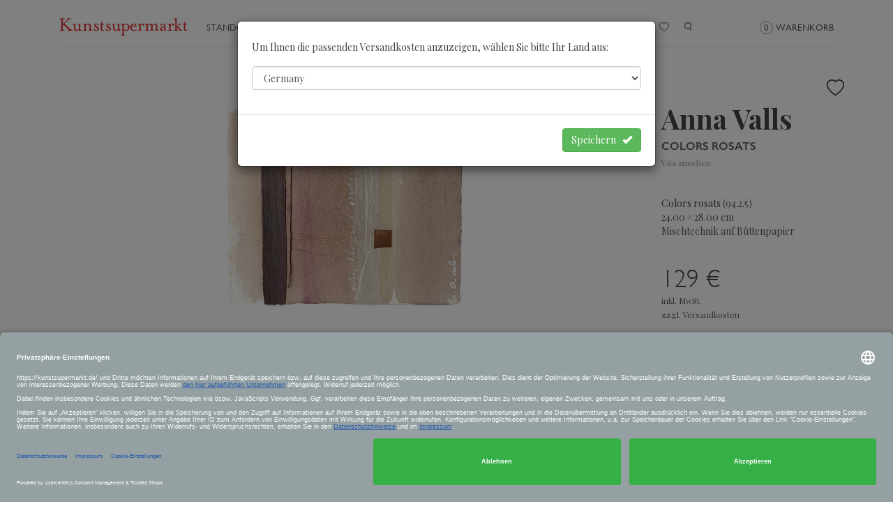

--- FILE ---
content_type: text/html; charset=utf-8
request_url: https://kunstsupermarkt.de/abstrakt/colors-rosats/
body_size: 8635
content:

<!DOCTYPE html>
<html lang="es" prefix="og: http://ogp.me/ns#">
<head>
  <meta charset="utf-8">
    <title>Colors rosats</title>
    <meta http-equiv="content-language" content="de-de">
    <meta name="language" content="de">
    <meta name="viewport" content="width=device-width, initial-scale=1.0" />
    <!--Google-->
    <meta name="description" content="">
    <meta name="keywords" content="">
    <!--facebook-->
    <meta name="og:title" property="og:title" content="Colors rosats" />
    <meta name="og:type" property="og:type" content="website" />
    <meta name="og:url" property="og:url" content="https://kunstsupermarkt.de/abstrakt/colors-rosats/" />
    <meta name="og:image" property="og:image" content="https://kunstsupermarkt.de/static/products/cn8wqsr/21794_medium.jpg" />
    <meta name="og:description" property="og:description" content="" />

    
    <link rel="canonical" href="https://kunstsupermarkt.de/abstrakt/colors-rosats/">
    <link rel="alternate" hreflang="de-de" href="https://kunstsupermarkt.de/abstrakt/colors-rosats/">
    <link rel="alternate" hreflang="de-at" href="https://kunstsupermarkt.at/abstrakt/colors-rosats/">

    <base href="//kunstsupermarkt.de/" />
    <link rel="shortcut icon" href="/favicon.png" />

    <meta http-equiv="X-UA-Compatible" content="IE=edge">
    
    <!-- Estils -->

    <link href='https://fonts.googleapis.com/css?family=Playfair+Display:400,700' rel='stylesheet' type='text/css'>

    <link href="//kunstsupermarkt.de/assets/plugins/bootstrap/css/bootstrap.min.css" rel="stylesheet">
    <link href="https://kunstsupermarkt.de/assets/css/dist/all.min.css?1755010558" rel="stylesheet">
    <link rel="stylesheet" href="assets/plugins/fancybox/jquery.fancybox.css" type="text/css" media="screen" />
    
</head>

  <body>


    
    <div class="container">

<nav class="navbar navbar-default">
  <div class="container-fluid">



    <!-- Brand and toggle get grouped for better mobile display -->
    <div class="navbar-header">
      <button type="button" class="navbar-toggle collapsed" data-toggle="collapse" data-target="#bs-example-navbar-collapse-1">
        <span class="sr-only">Toggle navigation</span>
        <span class="icon-bar"></span>
        <span class="icon-bar"></span>
        <span class="icon-bar"></span>
      </button>
      <a href="https://kunstsupermarkt.de/" class="navbar-brand">
        <img src="//kunstsupermarkt.de/assets/img/dist/logo.png" alt="Kunstsupermarkt">
      </a>
    </div>


    <div class="collapse navbar-collapse" id="bs-example-navbar-collapse-1">
      <ul class="nav navbar-nav">
        <li><a href="https://kunstsupermarkt.de/standorte/">Standorte</a></li>
        <li><a href="https://kunstsupermarkt.de/browse/">Stöbern</a></li>

        <li class="dropdown over">
          <a href="#" class="dropdown-toggle" data-toggle="dropdown" role="button" aria-expanded="false">Kategorien</a>

           <ul class="dropdown-menu" role="menu">
                        <li>
              <ul class="list-unstyled col-sm-6">
                                     <li><a href="https://kunstsupermarkt.de/interieur/">Interieur</a></li>
                                      <li><a href="https://kunstsupermarkt.de/stadtlandschaft/">Stadtlandschaft</a></li>
                                      <li><a href="https://kunstsupermarkt.de/flora-und-fauna/">Flora und Fauna</a></li>
                                      <li><a href="https://kunstsupermarkt.de/schwarz-weiss/">Schwarz-Weiß</a></li>
                                      <li><a href="https://kunstsupermarkt.de/landschaft/">Landschaft</a></li>
                                      <li><a href="https://kunstsupermarkt.de/abstrakt/">Abstrakt</a></li>
                                      <li><a href="https://kunstsupermarkt.de/figurativ/">Figurativ</a></li>
                                      <li><a href="https://kunstsupermarkt.de/akt/">Akt</a></li>
                                      <li><a href="https://kunstsupermarkt.de/stillleben-11x/">Stillleben</a></li>
                                </ul>
              <ul class="list-unstyled col-sm-6">
                                        <li><a href="https://kunstsupermarkt.de/portrait/">Portrait</a></li>
                                          <li><a href="https://kunstsupermarkt.de/malerei/">Malerei</a></li>
                                          <li><a href="https://kunstsupermarkt.de/zeichnung/">Zeichnung</a></li>
                                          <li><a href="https://kunstsupermarkt.de/fotografie/">Fotografie</a></li>
                                          <li><a href="https://kunstsupermarkt.de/skulptur/">Skulptur</a></li>
                                          <li><a href="https://kunstsupermarkt.de/collage/">Collage</a></li>
                                  </ul>
            </li>
          </ul>
        </li>

        <li><a href="https://kunstsupermarkt.de/artists/">Künstler</a></li>

          <li><a href="https://kunstsupermarkt.de/gutschein/">Gutscheine</a></li>

          <li><a href="https://kunstsupermarkt.de/promotional/">Angebote</a></li>

                  <li><a href="https://kunstsupermarkt.de/login/">Anmelden</a></li>
        

        
          <li>
              <a href="https://kunstsupermarkt.de/wishlist/">
                  <svg style="margin-top: 2px" xmlns="http://www.w3.org/2000/svg" width="14" height="14" fill="currentColor" class="bi bi-heart"
                       viewBox="0 0 16 16">
                      <path d="m8 2.748-.717-.737C5.6.281 2.514.878 1.4 3.053c-.523 1.023-.641 2.5.314 4.385.92 1.815 2.834 3.989 6.286 6.357 3.452-2.368 5.365-4.542 6.286-6.357.955-1.886.838-3.362.314-4.385C13.486.878 10.4.28 8.717 2.01L8 2.748zM8 15C-7.333 4.868 3.279-3.04 7.824 1.143c.06.055.119.112.176.171a3.12 3.12 0 0 1 .176-.17C12.72-3.042 23.333 4.867 8 15z"/>
                  </svg>
              </a>
          </li>

        <li><a href="#" class="toggleCercador"></a>
          <form class="form-inline hide" method="POST" action="https://kunstsupermarkt.de/cerca/" role="form">
              <div class="form-group">
                  <input name="cerca" type="search" class="form-control cercador" placeholder="Suchen..." value="">
              </div>
          </form>
        </li>


      </ul>
      <ul class="nav navbar-nav navbar-right hidden-xs">
        <li>
          <a href="#" class="cart-trigger">
            <span class="circle">0</span>
            Warenkorb          </a>
        </li>
      </ul>
    </div>

    <div class="navbar-collapse visible-xs">
      <ul class="nav navbar-nav navbar-right">
        <li>
          <a href="#" class="cart-trigger">
            <span class="circle">0</span>
            Warenkorb          </a>
        </li>
      </ul>
    </div>

  </div>
</nav>

<div id="div-avisos">
  </div>
<div class="product">
    <div class="row">
        <div class="col-md-9">

            <div class="product-image">
                <a class="fancybox" href="https://kunstsupermarkt.de/static/products/cn8wqsr/21794_o.jpg">
                    <img src="https://kunstsupermarkt.de/static/products/cn8wqsr/21794_medium.jpg" alt="">
                </a>
            </div>

            


            <!--multiples-->

                            <div class="product-icons">
                    <div class="row">
                                                <div class="col-md-12">
                        
                                                        <div class="product-icon select-ambiance-detail-small">
                                <a href="#">
                                    <img src="//kunstsupermarkt.de/assets/img/dist/ambiance-icon.png" alt="">
                                    <span>Ansicht im Raum</span>
                                </a>
                            </div>
                        </div>
                    </div>
                </div>
                        </div>
        <div class="col-md-3 verticalAlign">
            <div class="divWishlist">
    <span
       data-placement="left" data-toggle="tooltip"
       title="zur Wunschliste hinzufügen"
       data-title-afegir="zur Wunschliste hinzufügen"
       data-title-eliminar="von der Wunschliste entfernen"
       data-codi='cn8wqsr'
       class="toggle-wishlist ">
        <svg xmlns="http://www.w3.org/2000/svg" width="25" height="25" viewBox="0 0 16 16">
            <path class="inside" fill="currentColor" fill-rule="evenodd" d="M8 1.314C12.438-3.248 23.534 4.735 8 15-7.534 4.736 3.562-3.248 8 1.314z"/>
            <path class="outline" fill="currentColor" d="m8 2.748-.717-.737C5.6.281 2.514.878 1.4 3.053c-.523 1.023-.641 2.5.314 4.385.92 1.815 2.834 3.989 6.286 6.357 3.452-2.368 5.365-4.542 6.286-6.357.955-1.886.838-3.362.314-4.385C13.486.878 10.4.28 8.717 2.01L8 2.748zM8 15C-7.333 4.868 3.279-3.04 7.824 1.143c.06.055.119.112.176.171a3.12 3.12 0 0 1 .176-.17C12.72-3.042 23.333 4.867 8 15z"/>
        </svg>
    </span>
</div>            <div class="product-data">
                                    <h1>Anna Valls</h1>
                                <h2>Colors rosats</h2>
                                    <a href="https://kunstsupermarkt.de/artists/anna-valls/">
                        Vita ansehen                    </a>
                            </div>
            <div class="product-data">
                <p>
                    <span>Colors rosats</span>
                                            (94.2.5)
                                        </p>
                <p></p>
                <p>24.00 × 28.00 cm</p>

                                    <p>Mischtechnik auf Büttenpapier</p>
                    
            </div>
            <div class="product-data">
                                        <p class="price">129 &euro;</p>
                                            <p class="marc_price hide"></p>
                    <p><small>inkl. MwSt.</small></p>
                    <p><small>zzgl. Versandkosten</small></p>

                    
                             </div>
            <div class="product-data last">
                <form class="form_add_to_cart" action="#" method="post" role="form">

                    
                    <input type="hidden" name="codi" value="cn8wqsr">
                    <input type="hidden" name="uds" value="1">
                                            <button type="submit" name="afegir-cart" class="add-cart-btn" data-loading="Laden">
                            In den Warenkorb ▸
                        </button>
                                        </form>
            </div>
        </div>
    </div>
</div>


        <div class="related product-list">
            <h3>Mehr Kunst von Anna Valls</h3>
            <div class="row">
                    <div class="item col-xs-12 col-sm-4 col-md-3">
        <a href="https://kunstsupermarkt.de/abstrakt/calitja-d-39-estin-bzt/" class="gallery-link ">

                            <img src="https://kunstsupermarkt.de/static/products/r5fjz3y/22647_grid.jpg" alt="">
                            <div style="display: flex;">
                <div style="flex-grow: 1">
                                            <h3>Calitja d&#39;estin</h3>
                                    </div>
                <div style="padding: 5px">
                    <div class="divWishlist">
    <span
       data-placement="left" data-toggle="tooltip"
       title="zur Wunschliste hinzufügen"
       data-title-afegir="zur Wunschliste hinzufügen"
       data-title-eliminar="von der Wunschliste entfernen"
       data-codi='r5fjz3y'
       class="toggle-wishlist ">
        <svg xmlns="http://www.w3.org/2000/svg" width="25" height="25" viewBox="0 0 16 16">
            <path class="inside" fill="currentColor" fill-rule="evenodd" d="M8 1.314C12.438-3.248 23.534 4.735 8 15-7.534 4.736 3.562-3.248 8 1.314z"/>
            <path class="outline" fill="currentColor" d="m8 2.748-.717-.737C5.6.281 2.514.878 1.4 3.053c-.523 1.023-.641 2.5.314 4.385.92 1.815 2.834 3.989 6.286 6.357 3.452-2.368 5.365-4.542 6.286-6.357.955-1.886.838-3.362.314-4.385C13.486.878 10.4.28 8.717 2.01L8 2.748zM8 15C-7.333 4.868 3.279-3.04 7.824 1.143c.06.055.119.112.176.171a3.12 3.12 0 0 1 .176-.17C12.72-3.042 23.333 4.867 8 15z"/>
        </svg>
    </span>
</div>                </div>
            </div>
        </a>
    </div>

        <div class="item col-xs-12 col-sm-4 col-md-3">
        <a href="https://kunstsupermarkt.de/abstrakt/calitja-d-39-estin/" class="gallery-link ">

                            <img src="https://kunstsupermarkt.de/static/products/bytvwtn/22646_grid.jpg" alt="">
                            <div style="display: flex;">
                <div style="flex-grow: 1">
                                            <h3>Calitja d&#39;estin</h3>
                                    </div>
                <div style="padding: 5px">
                    <div class="divWishlist">
    <span
       data-placement="left" data-toggle="tooltip"
       title="zur Wunschliste hinzufügen"
       data-title-afegir="zur Wunschliste hinzufügen"
       data-title-eliminar="von der Wunschliste entfernen"
       data-codi='bytvwtn'
       class="toggle-wishlist ">
        <svg xmlns="http://www.w3.org/2000/svg" width="25" height="25" viewBox="0 0 16 16">
            <path class="inside" fill="currentColor" fill-rule="evenodd" d="M8 1.314C12.438-3.248 23.534 4.735 8 15-7.534 4.736 3.562-3.248 8 1.314z"/>
            <path class="outline" fill="currentColor" d="m8 2.748-.717-.737C5.6.281 2.514.878 1.4 3.053c-.523 1.023-.641 2.5.314 4.385.92 1.815 2.834 3.989 6.286 6.357 3.452-2.368 5.365-4.542 6.286-6.357.955-1.886.838-3.362.314-4.385C13.486.878 10.4.28 8.717 2.01L8 2.748zM8 15C-7.333 4.868 3.279-3.04 7.824 1.143c.06.055.119.112.176.171a3.12 3.12 0 0 1 .176-.17C12.72-3.042 23.333 4.867 8 15z"/>
        </svg>
    </span>
</div>                </div>
            </div>
        </a>
    </div>

        <div class="item col-xs-12 col-sm-4 col-md-3">
        <a href="https://kunstsupermarkt.de/abstrakt/sintesi-de-temps-i-espais/" class="gallery-link ">

                            <img src="https://kunstsupermarkt.de/static/products/6zzsqgq/21443_grid.jpg" alt="">
                            <div style="display: flex;">
                <div style="flex-grow: 1">
                                            <h3>Síntesi de temps i espais</h3>
                                    </div>
                <div style="padding: 5px">
                    <div class="divWishlist">
    <span
       data-placement="left" data-toggle="tooltip"
       title="zur Wunschliste hinzufügen"
       data-title-afegir="zur Wunschliste hinzufügen"
       data-title-eliminar="von der Wunschliste entfernen"
       data-codi='6zzsqgq'
       class="toggle-wishlist ">
        <svg xmlns="http://www.w3.org/2000/svg" width="25" height="25" viewBox="0 0 16 16">
            <path class="inside" fill="currentColor" fill-rule="evenodd" d="M8 1.314C12.438-3.248 23.534 4.735 8 15-7.534 4.736 3.562-3.248 8 1.314z"/>
            <path class="outline" fill="currentColor" d="m8 2.748-.717-.737C5.6.281 2.514.878 1.4 3.053c-.523 1.023-.641 2.5.314 4.385.92 1.815 2.834 3.989 6.286 6.357 3.452-2.368 5.365-4.542 6.286-6.357.955-1.886.838-3.362.314-4.385C13.486.878 10.4.28 8.717 2.01L8 2.748zM8 15C-7.333 4.868 3.279-3.04 7.824 1.143c.06.055.119.112.176.171a3.12 3.12 0 0 1 .176-.17C12.72-3.042 23.333 4.867 8 15z"/>
        </svg>
    </span>
</div>                </div>
            </div>
        </a>
    </div>

        <div class="item col-xs-12 col-sm-4 col-md-3">
        <a href="https://kunstsupermarkt.de/abstrakt/aigua-wasser-zm4/" class="gallery-link ">

                            <img src="https://kunstsupermarkt.de/static/products/mg2cdgn/19989_grid.jpg" alt="">
                            <div style="display: flex;">
                <div style="flex-grow: 1">
                                            <h3>Aigua (Wasser)</h3>
                                    </div>
                <div style="padding: 5px">
                    <div class="divWishlist">
    <span
       data-placement="left" data-toggle="tooltip"
       title="zur Wunschliste hinzufügen"
       data-title-afegir="zur Wunschliste hinzufügen"
       data-title-eliminar="von der Wunschliste entfernen"
       data-codi='mg2cdgn'
       class="toggle-wishlist ">
        <svg xmlns="http://www.w3.org/2000/svg" width="25" height="25" viewBox="0 0 16 16">
            <path class="inside" fill="currentColor" fill-rule="evenodd" d="M8 1.314C12.438-3.248 23.534 4.735 8 15-7.534 4.736 3.562-3.248 8 1.314z"/>
            <path class="outline" fill="currentColor" d="m8 2.748-.717-.737C5.6.281 2.514.878 1.4 3.053c-.523 1.023-.641 2.5.314 4.385.92 1.815 2.834 3.989 6.286 6.357 3.452-2.368 5.365-4.542 6.286-6.357.955-1.886.838-3.362.314-4.385C13.486.878 10.4.28 8.717 2.01L8 2.748zM8 15C-7.333 4.868 3.279-3.04 7.824 1.143c.06.055.119.112.176.171a3.12 3.12 0 0 1 .176-.17C12.72-3.042 23.333 4.867 8 15z"/>
        </svg>
    </span>
</div>                </div>
            </div>
        </a>
    </div>

        <div class="item col-xs-12 col-sm-4 col-md-3">
        <a href="https://kunstsupermarkt.de/abstrakt/aigues-wasser/" class="gallery-link ">

                            <img src="https://kunstsupermarkt.de/static/products/ffx6gz9/19988_grid.jpg" alt="">
                            <div style="display: flex;">
                <div style="flex-grow: 1">
                                            <h3>Aigües (Wasser)</h3>
                                    </div>
                <div style="padding: 5px">
                    <div class="divWishlist">
    <span
       data-placement="left" data-toggle="tooltip"
       title="zur Wunschliste hinzufügen"
       data-title-afegir="zur Wunschliste hinzufügen"
       data-title-eliminar="von der Wunschliste entfernen"
       data-codi='ffx6gz9'
       class="toggle-wishlist ">
        <svg xmlns="http://www.w3.org/2000/svg" width="25" height="25" viewBox="0 0 16 16">
            <path class="inside" fill="currentColor" fill-rule="evenodd" d="M8 1.314C12.438-3.248 23.534 4.735 8 15-7.534 4.736 3.562-3.248 8 1.314z"/>
            <path class="outline" fill="currentColor" d="m8 2.748-.717-.737C5.6.281 2.514.878 1.4 3.053c-.523 1.023-.641 2.5.314 4.385.92 1.815 2.834 3.989 6.286 6.357 3.452-2.368 5.365-4.542 6.286-6.357.955-1.886.838-3.362.314-4.385C13.486.878 10.4.28 8.717 2.01L8 2.748zM8 15C-7.333 4.868 3.279-3.04 7.824 1.143c.06.055.119.112.176.171a3.12 3.12 0 0 1 .176-.17C12.72-3.042 23.333 4.867 8 15z"/>
        </svg>
    </span>
</div>                </div>
            </div>
        </a>
    </div>

        <div class="item col-xs-12 col-sm-4 col-md-3">
        <a href="https://kunstsupermarkt.de/abstrakt/inici-d-39-hivern/" class="gallery-link ">

                            <img src="https://kunstsupermarkt.de/static/products/27fggyc/19842_grid.jpg" alt="">
                            <div style="display: flex;">
                <div style="flex-grow: 1">
                                            <h3>Inici d&#39;hivern</h3>
                                    </div>
                <div style="padding: 5px">
                    <div class="divWishlist">
    <span
       data-placement="left" data-toggle="tooltip"
       title="zur Wunschliste hinzufügen"
       data-title-afegir="zur Wunschliste hinzufügen"
       data-title-eliminar="von der Wunschliste entfernen"
       data-codi='27fggyc'
       class="toggle-wishlist ">
        <svg xmlns="http://www.w3.org/2000/svg" width="25" height="25" viewBox="0 0 16 16">
            <path class="inside" fill="currentColor" fill-rule="evenodd" d="M8 1.314C12.438-3.248 23.534 4.735 8 15-7.534 4.736 3.562-3.248 8 1.314z"/>
            <path class="outline" fill="currentColor" d="m8 2.748-.717-.737C5.6.281 2.514.878 1.4 3.053c-.523 1.023-.641 2.5.314 4.385.92 1.815 2.834 3.989 6.286 6.357 3.452-2.368 5.365-4.542 6.286-6.357.955-1.886.838-3.362.314-4.385C13.486.878 10.4.28 8.717 2.01L8 2.748zM8 15C-7.333 4.868 3.279-3.04 7.824 1.143c.06.055.119.112.176.171a3.12 3.12 0 0 1 .176-.17C12.72-3.042 23.333 4.867 8 15z"/>
        </svg>
    </span>
</div>                </div>
            </div>
        </a>
    </div>

        <div class="item col-xs-12 col-sm-4 col-md-3">
        <a href="https://kunstsupermarkt.de/abstrakt/espais-i-llums-de-tardor-9xw/" class="gallery-link ">

                            <img src="https://kunstsupermarkt.de/static/products/rghczwt/19841_grid.jpg" alt="">
                            <div style="display: flex;">
                <div style="flex-grow: 1">
                                            <h3>Espais i llums de tardor</h3>
                                    </div>
                <div style="padding: 5px">
                    <div class="divWishlist">
    <span
       data-placement="left" data-toggle="tooltip"
       title="zur Wunschliste hinzufügen"
       data-title-afegir="zur Wunschliste hinzufügen"
       data-title-eliminar="von der Wunschliste entfernen"
       data-codi='rghczwt'
       class="toggle-wishlist ">
        <svg xmlns="http://www.w3.org/2000/svg" width="25" height="25" viewBox="0 0 16 16">
            <path class="inside" fill="currentColor" fill-rule="evenodd" d="M8 1.314C12.438-3.248 23.534 4.735 8 15-7.534 4.736 3.562-3.248 8 1.314z"/>
            <path class="outline" fill="currentColor" d="m8 2.748-.717-.737C5.6.281 2.514.878 1.4 3.053c-.523 1.023-.641 2.5.314 4.385.92 1.815 2.834 3.989 6.286 6.357 3.452-2.368 5.365-4.542 6.286-6.357.955-1.886.838-3.362.314-4.385C13.486.878 10.4.28 8.717 2.01L8 2.748zM8 15C-7.333 4.868 3.279-3.04 7.824 1.143c.06.055.119.112.176.171a3.12 3.12 0 0 1 .176-.17C12.72-3.042 23.333 4.867 8 15z"/>
        </svg>
    </span>
</div>                </div>
            </div>
        </a>
    </div>

        <div class="item col-xs-12 col-sm-4 col-md-3">
        <a href="https://kunstsupermarkt.de/abstrakt/blaus-d-39-hivern/" class="gallery-link ">

                            <img src="https://kunstsupermarkt.de/static/products/nj73862/19839_grid.jpg" alt="">
                            <div style="display: flex;">
                <div style="flex-grow: 1">
                                            <h3>Blaus d&#39;hivern</h3>
                                    </div>
                <div style="padding: 5px">
                    <div class="divWishlist">
    <span
       data-placement="left" data-toggle="tooltip"
       title="zur Wunschliste hinzufügen"
       data-title-afegir="zur Wunschliste hinzufügen"
       data-title-eliminar="von der Wunschliste entfernen"
       data-codi='nj73862'
       class="toggle-wishlist ">
        <svg xmlns="http://www.w3.org/2000/svg" width="25" height="25" viewBox="0 0 16 16">
            <path class="inside" fill="currentColor" fill-rule="evenodd" d="M8 1.314C12.438-3.248 23.534 4.735 8 15-7.534 4.736 3.562-3.248 8 1.314z"/>
            <path class="outline" fill="currentColor" d="m8 2.748-.717-.737C5.6.281 2.514.878 1.4 3.053c-.523 1.023-.641 2.5.314 4.385.92 1.815 2.834 3.989 6.286 6.357 3.452-2.368 5.365-4.542 6.286-6.357.955-1.886.838-3.362.314-4.385C13.486.878 10.4.28 8.717 2.01L8 2.748zM8 15C-7.333 4.868 3.279-3.04 7.824 1.143c.06.055.119.112.176.171a3.12 3.12 0 0 1 .176-.17C12.72-3.042 23.333 4.867 8 15z"/>
        </svg>
    </span>
</div>                </div>
            </div>
        </a>
    </div>

        <div class="item col-xs-12 col-sm-4 col-md-3">
        <a href="https://kunstsupermarkt.de/abstrakt/ocres/" class="gallery-link ">

                            <img src="https://kunstsupermarkt.de/static/products/d5rs3xv/19434_grid.jpg" alt="">
                            <div style="display: flex;">
                <div style="flex-grow: 1">
                                            <h3>Ocres...</h3>
                                    </div>
                <div style="padding: 5px">
                    <div class="divWishlist">
    <span
       data-placement="left" data-toggle="tooltip"
       title="zur Wunschliste hinzufügen"
       data-title-afegir="zur Wunschliste hinzufügen"
       data-title-eliminar="von der Wunschliste entfernen"
       data-codi='d5rs3xv'
       class="toggle-wishlist ">
        <svg xmlns="http://www.w3.org/2000/svg" width="25" height="25" viewBox="0 0 16 16">
            <path class="inside" fill="currentColor" fill-rule="evenodd" d="M8 1.314C12.438-3.248 23.534 4.735 8 15-7.534 4.736 3.562-3.248 8 1.314z"/>
            <path class="outline" fill="currentColor" d="m8 2.748-.717-.737C5.6.281 2.514.878 1.4 3.053c-.523 1.023-.641 2.5.314 4.385.92 1.815 2.834 3.989 6.286 6.357 3.452-2.368 5.365-4.542 6.286-6.357.955-1.886.838-3.362.314-4.385C13.486.878 10.4.28 8.717 2.01L8 2.748zM8 15C-7.333 4.868 3.279-3.04 7.824 1.143c.06.055.119.112.176.171a3.12 3.12 0 0 1 .176-.17C12.72-3.042 23.333 4.867 8 15z"/>
        </svg>
    </span>
</div>                </div>
            </div>
        </a>
    </div>

        <div class="item col-xs-12 col-sm-4 col-md-3">
        <a href="https://kunstsupermarkt.de/abstrakt/espais-i-llums-de-tardor/" class="gallery-link ">

                            <img src="https://kunstsupermarkt.de/static/products/zq1pt21/2687_grid.jpg" alt="">
                            <div style="display: flex;">
                <div style="flex-grow: 1">
                                            <h3>Espais i llums de tardor</h3>
                                    </div>
                <div style="padding: 5px">
                    <div class="divWishlist">
    <span
       data-placement="left" data-toggle="tooltip"
       title="zur Wunschliste hinzufügen"
       data-title-afegir="zur Wunschliste hinzufügen"
       data-title-eliminar="von der Wunschliste entfernen"
       data-codi='zq1pt21'
       class="toggle-wishlist ">
        <svg xmlns="http://www.w3.org/2000/svg" width="25" height="25" viewBox="0 0 16 16">
            <path class="inside" fill="currentColor" fill-rule="evenodd" d="M8 1.314C12.438-3.248 23.534 4.735 8 15-7.534 4.736 3.562-3.248 8 1.314z"/>
            <path class="outline" fill="currentColor" d="m8 2.748-.717-.737C5.6.281 2.514.878 1.4 3.053c-.523 1.023-.641 2.5.314 4.385.92 1.815 2.834 3.989 6.286 6.357 3.452-2.368 5.365-4.542 6.286-6.357.955-1.886.838-3.362.314-4.385C13.486.878 10.4.28 8.717 2.01L8 2.748zM8 15C-7.333 4.868 3.279-3.04 7.824 1.143c.06.055.119.112.176.171a3.12 3.12 0 0 1 .176-.17C12.72-3.042 23.333 4.867 8 15z"/>
        </svg>
    </span>
</div>                </div>
            </div>
        </a>
    </div>

        <div class="item col-xs-12 col-sm-4 col-md-3">
        <a href="https://kunstsupermarkt.de/abstrakt/ohne-titel-m3d/" class="gallery-link ">

                            <img src="https://kunstsupermarkt.de/static/products/8bqkh0p/2686_grid.jpg" alt="">
                            <div style="display: flex;">
                <div style="flex-grow: 1">
                                            <h3>Ohne Titel</h3>
                                    </div>
                <div style="padding: 5px">
                    <div class="divWishlist">
    <span
       data-placement="left" data-toggle="tooltip"
       title="zur Wunschliste hinzufügen"
       data-title-afegir="zur Wunschliste hinzufügen"
       data-title-eliminar="von der Wunschliste entfernen"
       data-codi='8bqkh0p'
       class="toggle-wishlist ">
        <svg xmlns="http://www.w3.org/2000/svg" width="25" height="25" viewBox="0 0 16 16">
            <path class="inside" fill="currentColor" fill-rule="evenodd" d="M8 1.314C12.438-3.248 23.534 4.735 8 15-7.534 4.736 3.562-3.248 8 1.314z"/>
            <path class="outline" fill="currentColor" d="m8 2.748-.717-.737C5.6.281 2.514.878 1.4 3.053c-.523 1.023-.641 2.5.314 4.385.92 1.815 2.834 3.989 6.286 6.357 3.452-2.368 5.365-4.542 6.286-6.357.955-1.886.838-3.362.314-4.385C13.486.878 10.4.28 8.717 2.01L8 2.748zM8 15C-7.333 4.868 3.279-3.04 7.824 1.143c.06.055.119.112.176.171a3.12 3.12 0 0 1 .176-.17C12.72-3.042 23.333 4.867 8 15z"/>
        </svg>
    </span>
</div>                </div>
            </div>
        </a>
    </div>

        <div class="item col-xs-12 col-sm-4 col-md-3">
        <a href="https://kunstsupermarkt.de/abstrakt/blaus-d-hivern/" class="gallery-link ">

                            <img src="https://kunstsupermarkt.de/static/products/cc99x/998_grid.jpg" alt="">
                            <div style="display: flex;">
                <div style="flex-grow: 1">
                                            <h3>blaus d&#39;hivern A99</h3>
                                    </div>
                <div style="padding: 5px">
                    <div class="divWishlist">
    <span
       data-placement="left" data-toggle="tooltip"
       title="zur Wunschliste hinzufügen"
       data-title-afegir="zur Wunschliste hinzufügen"
       data-title-eliminar="von der Wunschliste entfernen"
       data-codi='cc99x'
       class="toggle-wishlist ">
        <svg xmlns="http://www.w3.org/2000/svg" width="25" height="25" viewBox="0 0 16 16">
            <path class="inside" fill="currentColor" fill-rule="evenodd" d="M8 1.314C12.438-3.248 23.534 4.735 8 15-7.534 4.736 3.562-3.248 8 1.314z"/>
            <path class="outline" fill="currentColor" d="m8 2.748-.717-.737C5.6.281 2.514.878 1.4 3.053c-.523 1.023-.641 2.5.314 4.385.92 1.815 2.834 3.989 6.286 6.357 3.452-2.368 5.365-4.542 6.286-6.357.955-1.886.838-3.362.314-4.385C13.486.878 10.4.28 8.717 2.01L8 2.748zM8 15C-7.333 4.868 3.279-3.04 7.824 1.143c.06.055.119.112.176.171a3.12 3.12 0 0 1 .176-.17C12.72-3.042 23.333 4.867 8 15z"/>
        </svg>
    </span>
</div>                </div>
            </div>
        </a>
    </div>

                </div> <!-- /row -->
            <div class="more">
                <a href="https://kunstsupermarkt.de/artists/anna-valls/">Alles anschauen von Anna Valls ▸</a>
            </div>
        </div> <!-- /related -->
    

<div id="frame-selector">
    <div class="container">
        <div class="fs-display">
            <div class="fs-close"></div>
            <img src="https://kunstsupermarkt.de/static/products/cn8wqsr/21794_medium.jpg" alt="">
        </div> <!-- /fs-display -->
        <div class="fs-frames">
            <div class="fs-frames-inner">


            <div class="btn-group passepartout-select" role="group">
              <button type="button" data-passepartout='0' class="btn btn-default active">Ohne Passepartout</button>
              <button type="button" data-passepartout='1' class="btn btn-default">Mit Passepartout</button>
            </div>
            <div class="clearfix"></div>

                <div class="fs-framegroup no-frame">
                    <div class="fs-framegroup-inner">
                        <div class="fs-frame-item active">
                            <img src="//kunstsupermarkt.de/assets/img/dist/marcs/no-frame.png" alt="">
                            <div class="fs-item-name">
                                <p>ohne Rahmen</p>
                            </div>
                            <div class="fs-item-price">
                                <p>+0 &euro;</p>
                            </div>
                            <div class="fs-choice">Ihre Auswahl</div>
                        </div>
                    </div>
                </div> <!-- /fs-framegroup -->
                <div class="fs-framegroup no-distance">
                                  </div> <!-- /fs-framegroup -->
                <div class="fs-framegroup distance">
                                  </div> <!-- /fs-framegroup -->
            </div> <!-- /fs-frames-inner -->
        </div> <!-- /fs-frames -->
    </div> <!-- /container -->
</div> <!-- /frame-selector -->

<div id="ambiance-view">
    <div class="container">
        <div class="av-close"></div>
        <div class="av-item" style="  position: relative;">

                        <div class="marc_cont" data-escala="6">
                <img class="invisible part_marc left" />
                <img class="invisible part_marc top" />
                <img class="invisible part_marc right" />
                <img class="invisible part_marc bottom" />
            </div>

            <img class="obra detail_small" src="https://kunstsupermarkt.de/static/products/cn8wqsr/21794_o.jpg" alt="" style="position: absolute;width: 168px;height: 144px;top: 50%;margin-top: -72px;left: 50%;margin-left: -84px;">

        </div>
    </div>
    <img src="/assets/img/dist/ambiance/floor_socol.png" id="bg_ambiance" class="terra"/>
    <img src="/assets/img/dist/ambiance/butaca.png" class="butaca" style="height:1050px;"/>
    <img src="/assets/img/dist/ambiance/lampara.png" class="lampara" style="height:150px;"/>
    <!--<img src="/assets/img/dist/ambiance/tamboret.png" class="tamboret hide"/>-->

</div>


  <div class="bottom-menu hidden-print">
    <div class="row">
      <div class="col-md-3">
        <h3>Nach Kategorien stöbern</h3>
        <div class="row">
          <div class="col-md-6 col-sm-6 col-xs-6">
                        <ul>
                              <li><a href="https://kunstsupermarkt.de/interieur/">Interieur</a></li>
                                <li><a href="https://kunstsupermarkt.de/stadtlandschaft/">Stadtlandschaft</a></li>
                                <li><a href="https://kunstsupermarkt.de/flora-und-fauna/">Flora und Fauna</a></li>
                                <li><a href="https://kunstsupermarkt.de/schwarz-weiss/">Schwarz-Weiß</a></li>
                                <li><a href="https://kunstsupermarkt.de/landschaft/">Landschaft</a></li>
                                <li><a href="https://kunstsupermarkt.de/abstrakt/">Abstrakt</a></li>
                                <li><a href="https://kunstsupermarkt.de/figurativ/">Figurativ</a></li>
                                <li><a href="https://kunstsupermarkt.de/akt/">Akt</a></li>
                                <li><a href="https://kunstsupermarkt.de/stillleben-11x/">Stillleben</a></li>
                            </ul>
          </div>
          <div class="col-md-6 col-sm-6 col-xs-6">
            <ul>
                              <li><a href="https://kunstsupermarkt.de/portrait/">Portrait</a></li>
                                <li><a href="https://kunstsupermarkt.de/malerei/">Malerei</a></li>
                                <li><a href="https://kunstsupermarkt.de/zeichnung/">Zeichnung</a></li>
                                <li><a href="https://kunstsupermarkt.de/fotografie/">Fotografie</a></li>
                                <li><a href="https://kunstsupermarkt.de/skulptur/">Skulptur</a></li>
                                <li><a href="https://kunstsupermarkt.de/collage/">Collage</a></li>
                            </ul>
          </div>

        </div>

      </div>
             <div class="col-md-3">
        <h3>Kunstsupermarkt</h3>
        <ul>
                    <li><a href="https://kunstsupermarkt.de/konzept/">Über uns</a></li>
                    <li><a href="https://kunstsupermarkt.de/standorte/">Kunstsupermarkt Standorte</a></li>
                        <li><a href="https://kunstsupermarkt.de/pressestimmen/">Pressestimmen</a></li>
                      <li><a href="https://kunstsupermarkt.de/contact/">Kontakt</a></li>
        </ul>
      </div>
      <div class="col-md-6">
        <h3>Impressum und AGB</h3>
        <ul>
                        <li><a href="https://kunstsupermarkt.de/allgemeine-geschaftsbedingungen-qc6/">Allgemeine Geschäftsbedingungen</a></li>
                        <li><a href="https://kunstsupermarkt.de/widerrufsrecht/">Widerrufsrecht</a></li>
                        <li><a href="https://kunstsupermarkt.de/datenschutzerklarung/">Datenschutzerklärung</a></li>
                        <li><a href="https://kunstsupermarkt.de/allgemeine-geschaftsbedingungen/">Allgemeine Geschäftsbedingungen</a></li>
                        <li><a href="https://kunstsupermarkt.de/impressum/">Impressum</a></li>
                        <li><a href="https://kunstsupermarkt.de/versand-und-zahlung/">Versand und Zahlung</a></li>
        </ul>
      </div>
    </div>
</div> <!-- /bottom-menu -->
</div> <!-- /container -->

<footer>
    <div class="container">
        <a href="https://kunstsupermarkt.de/" class="navbar-brand hidden-print">
                            <img src="//kunstsupermarkt.de/assets/img/dist/logo-footer.png" alt="Kunstsupermarkt">
                        </a>
        <p class="copyright">&copy; 2025 Kunstsupermarkt</p>
        <div class="social-icons hidden-print">
                            <a href="https://instagram.com/kunstsupermarkt" target="_blank">
                    <img src="//kunstsupermarkt.de/assets/img/dist/instagram.png" alt="Twitter">
                </a>
                            <a href="https://www.facebook.com/kunstmachtgluecklich" target="_blank">
                    <img src="//kunstsupermarkt.de/assets/img/dist/facebook.png" alt="Facebook">
                </a>
                
        </div>
    </div>
</footer>

<div id="overlay-layer"></div>
<div id="cart" class="hidden-print">
    <h2>Ihr Warenkorb</h2>
    <a href="" class="cart-trigger close-icon"></a>
    <ul class="cart-item-list"></ul>
    <div class="cart-total-prev cart-subtotal">
        <p>Zwischensumme<span>0 €</span></p>
    </div>
    <div class="cart-total-prev cart-tax">
        <p>19% MwSt<span>0 €</span></p>
    </div>
    <div class="cart-total">
        <p>Total (ohne Versand)<span>0 €</span></p>
    </div>
    <a href="https://kunstsupermarkt.de/cart/direction/"
       class="cart-checkout">ZUR KASSE</a>
</div>

<!--[if lt IE 9]>
<script src="/assets/js/dev/html5shiv.js"></script>
<![endif]-->
<script src="https://kunstsupermarkt.de/assets/js/dist/plugins.js?1747151310"></script>
<script src="https://kunstsupermarkt.de/assets/js/dist/global.js?1755010558"></script>

<script>
    $(function () {
                Product.init();
            });
</script>

        <script id="usercentrics-cmp" data-settings-id="AdXHwTjw9" data-language="de" src="https://app.usercentrics.eu/browser-ui/latest/loader.js" async> </script>
    
    <script async type="text/plain" data-usercentrics="Google Analytics" src="https://www.googletagmanager.com/gtag/js?id=G-64DCGSPVXS"></script>
    <script type="text/plain" data-usercentrics="Google Analytics">
        window.dataLayer = window.dataLayer || [];
        function gtag(){dataLayer.push(arguments);}
        gtag('js', new Date());
        gtag('config', 'G-64DCGSPVXS');
    </script>

            <script type="text/plain" data-usercentrics="Trusted Shops Trustbadge">
            (function () {
                var _tsid = 'X9C28523C1B7B903392674BDE710A59A4';
                _tsConfig = {
                    'yOffset': '0', /* offset from page bottom */
                    'variant': 'text', /* text, default, small, reviews, custom, custom_reviews */
                    'customElementId': '', /* required for variants custom and custom_reviews */
                    'trustcardDirection': '', /* for custom variants: topRight, topLeft, bottomRight, bottomLeft */
                    'customBadgeWidth': '', /* for custom variants: 40 - 90 (in pixels) */
                    'customBadgeHeight': '', /* for custom variants: 40 - 90 (in pixels) */
                    'disableResponsive': 'false', /* deactivate responsive behaviour */
                    'disableTrustbadge': 'false', /* deactivate trustbadge */
                    'trustCardTrigger': 'mouseenter' /* set to 'click' if you want the trustcard to be opened on click instead */
                };
                var _ts = document.createElement('script');
                _ts.type = 'text/javascript';
                _ts.charset = 'utf-8';
                _ts.async = true;
                _ts.src = '//widgets.trustedshops.com/js/' + _tsid + '.js';
                var __ts = document.getElementsByTagName('script')[0];
                __ts.parentNode.insertBefore(_ts, __ts);
            })();
        </script>
        </body>
</html>

<div id="countryModal" class="modal fade" tabindex="-1">
    <div class="modal-dialog">
        <div class="modal-content">
            <form method="post">
                <div class="modal-body">
                    <p>Um Ihnen die passenden Versandkosten anzuzeigen, wählen Sie bitte Ihr Land aus:</p>
                    <select class="form-control" name="temp_country">
                        <option value='DE'>Germany</option><option value='AT'>Austria</option><option value='CH'>Switzerland</option><option value='AF'>Afghanistan</option><option value='AL'>Albania</option><option value='DZ'>Algeria</option><option value='AS'>American Samoa</option><option value='AD'>Andorra</option><option value='AO'>Angola</option><option value='AI'>Anguilla</option><option value='AQ'>Antarctica</option><option value='AG'>Antigua And Barbuda</option><option value='AR'>Argentina</option><option value='AM'>Armenia</option><option value='AW'>Aruba</option><option value='AU'>Australia</option><option value='AZ'>Azerbaijan</option><option value='BS'>Bahamas</option><option value='BH'>Bahrain</option><option value='BD'>Bangladesh</option><option value='BB'>Barbados</option><option value='BY'>Belarus</option><option value='BE'>Belgium</option><option value='BZ'>Belize</option><option value='BJ'>Benin</option><option value='BM'>Bermuda</option><option value='BT'>Bhutan</option><option value='BO'>Bolivia, Plurinational State Of</option><option value='BQ'>Bonaire, Sint Eustatius And Saba</option><option value='BA'>Bosnia And Herzegovina</option><option value='BW'>Botswana</option><option value='BV'>Bouvet Island</option><option value='BR'>Brazil</option><option value='IO'>British Indian Ocean Territory</option><option value='BN'>Brunei Darussalam</option><option value='BG'>Bulgaria</option><option value='BF'>Burkina Faso</option><option value='BI'>Burundi</option><option value='KH'>Cambodia</option><option value='CM'>Cameroon</option><option value='CA'>Canada</option><option value='CV'>Cape Verde</option><option value='KY'>Cayman Islands</option><option value='CF'>Central African Republic</option><option value='TD'>Chad</option><option value='CL'>Chile</option><option value='CN'>China</option><option value='CX'>Christmas Island</option><option value='CC'>Cocos (Keeling) Islands</option><option value='CO'>Colombia</option><option value='KM'>Comoros</option><option value='CG'>Congo</option><option value='CD'>Congo, The Democratic Republic Of The</option><option value='CK'>Cook Islands</option><option value='CR'>Costa Rica</option><option value='HR'>Croatia</option><option value='CU'>Cuba</option><option value='CW'>Curaçao</option><option value='CY'>Cyprus</option><option value='CZ'>Czech Republic</option><option value='CI'>Côte D'ivoire</option><option value='DK'>Denmark</option><option value='DJ'>Djibouti</option><option value='DM'>Dominica</option><option value='DO'>Dominican Republic</option><option value='EC'>Ecuador</option><option value='EG'>Egypt</option><option value='SV'>El Salvador</option><option value='GQ'>Equatorial Guinea</option><option value='ER'>Eritrea</option><option value='EE'>Estonia</option><option value='ET'>Ethiopia</option><option value='FK'>Falkland Islands (Malvinas)</option><option value='FO'>Faroe Islands</option><option value='FJ'>Fiji</option><option value='FI'>Finland</option><option value='FR'>France</option><option value='GF'>French Guiana</option><option value='PF'>French Polynesia</option><option value='TF'>French Southern Territories</option><option value='GA'>Gabon</option><option value='GM'>Gambia</option><option value='GE'>Georgia</option><option value='GH'>Ghana</option><option value='GI'>Gibraltar</option><option value='GR'>Greece</option><option value='GL'>Greenland</option><option value='GD'>Grenada</option><option value='GP'>Guadeloupe</option><option value='GU'>Guam</option><option value='GT'>Guatemala</option><option value='GG'>Guernsey</option><option value='GN'>Guinea</option><option value='GW'>Guinea-Bissau</option><option value='GY'>Guyana</option><option value='HT'>Haiti</option><option value='HM'>Heard Island And Mcdonald Islands</option><option value='VA'>Holy See (Vatican City State)</option><option value='HN'>Honduras</option><option value='HK'>Hong Kong</option><option value='HU'>Hungary</option><option value='IS'>Iceland</option><option value='IN'>India</option><option value='ID'>Indonesia</option><option value='IR'>Iran, Islamic Republic Of</option><option value='IQ'>Iraq</option><option value='IE'>Ireland</option><option value='IM'>Isle Of Man</option><option value='IL'>Israel</option><option value='IT'>Italy</option><option value='JM'>Jamaica</option><option value='JP'>Japan</option><option value='JE'>Jersey</option><option value='JO'>Jordan</option><option value='KZ'>Kazakhstan</option><option value='KE'>Kenya</option><option value='KI'>Kiribati</option><option value='KP'>Korea, Democratic People's Republic Of</option><option value='KR'>Korea, Republic Of</option><option value='KW'>Kuwait</option><option value='KG'>Kyrgyzstan</option><option value='LA'>Lao People's Democratic Republic</option><option value='LV'>Latvia</option><option value='LB'>Lebanon</option><option value='LS'>Lesotho</option><option value='LR'>Liberia</option><option value='LY'>Libya</option><option value='LI'>Liechtenstein</option><option value='LT'>Lithuania</option><option value='LU'>Luxembourg</option><option value='MO'>Macao</option><option value='MK'>Macedonia, The Former Yugoslav Republic Of</option><option value='MG'>Madagascar</option><option value='MW'>Malawi</option><option value='MY'>Malaysia</option><option value='MV'>Maldives</option><option value='ML'>Mali</option><option value='MT'>Malta</option><option value='MH'>Marshall Islands</option><option value='MQ'>Martinique</option><option value='MR'>Mauritania</option><option value='MU'>Mauritius</option><option value='YT'>Mayotte</option><option value='MX'>Mexico</option><option value='FM'>Micronesia, Federated States Of</option><option value='MD'>Moldova, Republic Of</option><option value='MC'>Monaco</option><option value='MN'>Mongolia</option><option value='ME'>Montenegro</option><option value='MS'>Montserrat</option><option value='MA'>Morocco</option><option value='MZ'>Mozambique</option><option value='MM'>Myanmar</option><option value='NA'>Namibia</option><option value='NR'>Nauru</option><option value='NP'>Nepal</option><option value='NL'>Netherlands</option><option value='NC'>New Caledonia</option><option value='NZ'>New Zealand</option><option value='NI'>Nicaragua</option><option value='NE'>Niger</option><option value='NG'>Nigeria</option><option value='NU'>Niue</option><option value='NF'>Norfolk Island</option><option value='MP'>Northern Mariana Islands</option><option value='NO'>Norway</option><option value='OM'>Oman</option><option value='PK'>Pakistan</option><option value='PW'>Palau</option><option value='PS'>Palestinian, State Of</option><option value='PA'>Panama</option><option value='PG'>Papua New Guinea</option><option value='PY'>Paraguay</option><option value='PE'>Peru</option><option value='PH'>Philippines</option><option value='PN'>Pitcairn</option><option value='PL'>Poland</option><option value='PT'>Portugal</option><option value='PR'>Puerto Rico</option><option value='QA'>Qatar</option><option value='RO'>Romania</option><option value='RU'>Russian Federation</option><option value='RW'>Rwanda</option><option value='RE'>Réunion</option><option value='BL'>Saint Barthélemy</option><option value='SH'>Saint Helena, Ascension And Tristan Da Cunha</option><option value='KN'>Saint Kitts And Nevis</option><option value='LC'>Saint Lucia</option><option value='MF'>Saint Martin (French Part)</option><option value='PM'>Saint Pierre And Miquelon</option><option value='VC'>Saint Vincent And The Grenadines</option><option value='WS'>Samoa</option><option value='SM'>San Marino</option><option value='ST'>Sao Tome And Principe</option><option value='SA'>Saudi Arabia</option><option value='SN'>Senegal</option><option value='RS'>Serbia</option><option value='SC'>Seychelles</option><option value='SL'>Sierra Leone</option><option value='SG'>Singapore</option><option value='SX'>Sint Maarten (Dutch Part)</option><option value='SK'>Slovakia</option><option value='SI'>Slovenia</option><option value='SB'>Solomon Islands</option><option value='SO'>Somalia</option><option value='ZA'>South Africa</option><option value='GS'>South Georgia And The South Sandwich Islands</option><option value='SS'>South Sudan</option><option value='ES'>Spain</option><option value='LK'>Sri Lanka</option><option value='SD'>Sudan</option><option value='SR'>Suriname</option><option value='SJ'>Svalbard And Jan Mayen</option><option value='SZ'>Swaziland</option><option value='SE'>Sweden</option><option value='SY'>Syrian Arab Republic</option><option value='TW'>Taiwan</option><option value='TJ'>Tajikistan</option><option value='TZ'>Tanzania, United Republic Of</option><option value='TH'>Thailand</option><option value='TL'>Timor-Leste</option><option value='TG'>Togo</option><option value='TK'>Tokelau</option><option value='TO'>Tonga</option><option value='TT'>Trinidad And Tobago</option><option value='TN'>Tunisia</option><option value='TR'>Turkey</option><option value='TM'>Turkmenistan</option><option value='TC'>Turks And Caicos Islands</option><option value='TV'>Tuvalu</option><option value='UG'>Uganda</option><option value='UA'>Ukraine</option><option value='AE'>United Arab Emirates</option><option value='GB'>United Kingdom</option><option value='US'>United States</option><option value='UM'>United States Minor Outlying Islands</option><option value='UY'>Uruguay</option><option value='UZ'>Uzbekistan</option><option value='VU'>Vanuatu</option><option value='VE'>Venezuela, Bolivarian Republic Of</option><option value='VN'>Viet Nam</option><option value='VG'>Virgin Islands, British</option><option value='VI'>Virgin Islands, U.s.</option><option value='WF'>Wallis And Futuna</option><option value='EH'>Western Sahara</option><option value='YE'>Yemen</option><option value='ZM'>Zambia</option><option value='ZW'>Zimbabwe</option><option value='AX'>Åland Islands</option>                    </select>
                </div>
                <div class="modal-footer">
                    <div class="pull-right">
                        <button type="submit" class="btn btn-small btn-success">
                            Speichern &nbsp; <i class="glyphicon glyphicon-ok"></i>
                        </button>
                    </div>
                </div>
            </form>
        </div><!-- /.modal-content -->
    </div><!-- /.modal-dialog -->
</div><!-- /.modal -->

    <script>
    $(function(){
        'use strict';
         $('#countryModal').modal({backdrop: 'static', keyboard: false});
    });
    </script>
    

--- FILE ---
content_type: text/html; charset=utf-8
request_url: https://kunstsupermarkt.de/auxiliar/cart.php?action=refresh
body_size: 37
content:
{"productes":[],"subtotal":"Zwischensumme netto <span>0 &euro;<\/span>","transport_preu":"","transport_nom":"Versand","tax_productes":"MwSt. <span>0 &euro;<\/span>","total":"Total <small><\/small> <span>0 &euro;<\/span>","numProductes":0}

--- FILE ---
content_type: text/css
request_url: https://kunstsupermarkt.de/assets/css/dist/all.min.css?1755010558
body_size: 6560
content:
@font-face{font-family:GillSans;src:url('/assets/fonts/gillsans/GillSans-Bold.eot');src:url('/assets/fonts/gillsans/GillSans-Bold.eot?#iefix') format('embedded-opentype'),url('/assets/fonts/gillsans/GillSans-Bold.woff2') format('woff2'),url('/assets/fonts/gillsans/GillSans-Bold.woff') format('woff'),url('/assets/fonts/gillsans/GillSans-Bold.ttf') format('truetype'),url('/assets/fonts/gillsans/GillSans-Bold.svg#GillSans-Bold') format('svg');font-weight:600;font-style:normal}@font-face{font-family:GillSans;src:url('/assets/fonts/gillsans/GillSans-BoldItalic.eot');src:url('/assets/fonts/gillsans/GillSans-BoldItalic.eot?#iefix') format('embedded-opentype'),url('/assets/fonts/gillsans/GillSans-BoldItalic.woff2') format('woff2'),url('/assets/fonts/gillsans/GillSans-BoldItalic.woff') format('woff'),url('/assets/fonts/gillsans/GillSans-BoldItalic.ttf') format('truetype'),url('/assets/fonts/gillsans/GillSans-BoldItalic.svg#GillSans-BoldItalic') format('svg');font-weight:600;font-style:italic}@font-face{font-family:GillSans;src:url('/assets/fonts/gillsans/GillSans-Italic.eot');src:url('/assets/fonts/gillsans/GillSans-Italic.eot?#iefix') format('embedded-opentype'),url('/assets/fonts/gillsans/GillSans-Italic.woff2') format('woff2'),url('/assets/fonts/gillsans/GillSans-Italic.woff') format('woff'),url('/assets/fonts/gillsans/GillSans-Italic.ttf') format('truetype'),url('/assets/fonts/gillsans/GillSans-Italic.svg#GillSans-Italic') format('svg');font-weight:400;font-style:italic}@font-face{font-family:GillSans;src:url('/assets/fonts/gillsans/GillSans-Light.eot');src:url('/assets/fonts/gillsans/GillSans-Light.eot?#iefix') format('embedded-opentype'),url('/assets/fonts/gillsans/GillSans-Light.woff2') format('woff2'),url('/assets/fonts/gillsans/GillSans-Light.woff') format('woff'),url('/assets/fonts/gillsans/GillSans-Light.ttf') format('truetype'),url('/assets/fonts/gillsans/GillSans-Light.svg#GillSans-Light') format('svg');font-weight:300;font-style:normal}@font-face{font-family:GillSans;src:url('/assets/fonts/gillsans/GillSans-LightItalic.eot');src:url('/assets/fonts/gillsans/GillSans-LightItalic.eot?#iefix') format('embedded-opentype'),url('/assets/fonts/gillsans/GillSans-LightItalic.woff2') format('woff2'),url('/assets/fonts/gillsans/GillSans-LightItalic.woff') format('woff'),url('/assets/fonts/gillsans/GillSans-LightItalic.ttf') format('truetype'),url('/assets/fonts/gillsans/GillSans-LightItalic.svg#GillSans-LightItalic') format('svg');font-weight:300;font-style:italic}@font-face{font-family:GillSans;src:url('/assets/fonts/gillsans/GillSans-SemiBold.eot');src:url('/assets/fonts/gillsans/GillSans-SemiBold.eot?#iefix') format('embedded-opentype'),url('/assets/fonts/gillsans/GillSans-SemiBold.woff2') format('woff2'),url('/assets/fonts/gillsans/GillSans-SemiBold.woff') format('woff'),url('/assets/fonts/gillsans/GillSans-SemiBold.ttf') format('truetype'),url('/assets/fonts/gillsans/GillSans-SemiBold.svg#GillSans-SemiBold') format('svg');font-weight:500;font-style:normal}@font-face{font-family:GillSans;src:url('/assets/fonts/gillsans/GillSans-SemiBoldItalic.eot');src:url('/assets/fonts/gillsans/GillSans-SemiBoldItalic.eot?#iefix') format('embedded-opentype'),url('/assets/fonts/gillsans/GillSans-SemiBoldItalic.woff2') format('woff2'),url('/assets/fonts/gillsans/GillSans-SemiBoldItalic.woff') format('woff'),url('/assets/fonts/gillsans/GillSans-SemiBoldItalic.ttf') format('truetype'),url('/assets/fonts/gillsans/GillSans-SemiBoldItalic.svg#GillSans-SemiBoldItalic') format('svg');font-weight:500;font-style:italic}@font-face{font-family:GillSans;src:url('/assets/fonts/gillsans/GillSans-UltraBold.eot');src:url('/assets/fonts/gillsans/GillSans-UltraBold.eot?#iefix') format('embedded-opentype'),url('/assets/fonts/gillsans/GillSans-UltraBold.woff2') format('woff2'),url('/assets/fonts/gillsans/GillSans-UltraBold.woff') format('woff'),url('/assets/fonts/gillsans/GillSans-UltraBold.ttf') format('truetype'),url('/assets/fonts/gillsans/GillSans-UltraBold.svg#GillSans-UltraBold') format('svg');font-weight:700;font-style:normal}@font-face{font-family:GillSans;src:url('/assets/fonts/gillsans/GillSans.eot');src:url('/assets/fonts/gillsans/GillSans.eot?#iefix') format('embedded-opentype'),url('/assets/fonts/gillsans/GillSans.woff2') format('woff2'),url('/assets/fonts/gillsans/GillSans.woff') format('woff'),url('/assets/fonts/gillsans/GillSans.ttf') format('truetype'),url('/assets/fonts/gillsans/GillSans.svg#GillSans') format('svg');font-weight:400;font-style:normal}@font-face{font-family:Didot;src:url('/assets/fonts/didot/Didot-Bold.eot');src:url('/assets/fonts/didot/Didot-Bold.eot?#iefix') format('embedded-opentype'),url('/assets/fonts/didot/Didot-Bold.woff2') format('woff2'),url('/assets/fonts/didot/Didot-Bold.woff') format('woff'),url('/assets/fonts/didot/Didot-Bold.ttf') format('truetype'),url('/assets/fonts/didot/Didot-Bold.svg#Didot-Bold') format('svg');font-weight:700;font-style:normal}@font-face{font-family:Didot;src:url('/assets/fonts/didot/Didot-Italic.eot');src:url('/assets/fonts/didot/Didot-Italic.eot?#iefix') format('embedded-opentype'),url('/assets/fonts/didot/Didot-Italic.woff2') format('woff2'),url('/assets/fonts/didot/Didot-Italic.woff') format('woff'),url('/assets/fonts/didot/Didot-Italic.ttf') format('truetype'),url('/assets/fonts/didot/Didot-Italic.svg#Didot-Italic') format('svg');font-weight:400;font-style:italic}@font-face{font-family:Didot;src:url('/assets/fonts/didot/Didot.eot');src:url('/assets/fonts/didot/Didot.eot?#iefix') format('embedded-opentype'),url('/assets/fonts/didot/Didot.woff2') format('woff2'),url('/assets/fonts/didot/Didot.woff') format('woff'),url('/assets/fonts/didot/Didot.ttf') format('truetype'),url('/assets/fonts/didot/Didot.svg#Didot') format('svg');font-weight:400;font-style:normal}.btn-facebook,.btn-vermell,.btn.btn-gris,.btn.btn-verd{font-family:GillSans,sans-serif;text-transform:uppercase;font-size:16px;border:none;background-color:#b8e986;padding:15px 20px;width:100%;margin-top:25px;border-radius:0;color:#454545}.btn-facebook:focus,.btn-facebook:hover,.btn-vermell:focus,.btn-vermell:hover,.btn.btn-gris:focus,.btn.btn-gris:hover,.btn.btn-verd:focus,.btn.btn-verd:hover{background-color:#c5ed9c}.btn.btn-gris{background-color:#bdbdbd;color:#fff}.btn.btn-gris:focus,.btn.btn-gris:hover{color:#fff;background-color:#d8d7d7}.btn.btn-vermell{background-color:#d9534f;color:#fff}.btn.btn-vermell:focus,.btn.btn-vermell:hover{color:#fff;background-color:#d2322d}.btn-facebook{background-color:#3b5998;color:#fff}.btn-facebook:focus,.btn-facebook:hover{background-color:#3b5998;color:#fff}.navbar{z-index:2}.navbar .over.dropdown:hover .dropdown-menu{display:block}.navbar .dropdown-menu{font-size:20px;width:390px}.navbar.navbar-default{background:0 0;border:none}.navbar-header{margin-top:10px}.navbar-header .navbar-brand{margin-left:0!important;margin-right:15px;padding-left:0;padding-right:0;overflow:hidden;width:185px}.navbar-header .navbar-brand img{width:216px;height:27px;max-width:none}@media (max-width:481px){.cart-trigger{padding-left:0;padding-top:0}.navbar .over.dropdown .dropdown-menu{border:none;box-shadow:none}}.navbar-collapse{margin-top:10px;border-bottom:1px solid #939393}.navbar-collapse .nav>li>a{font-family:GillSans,sans-serif;text-transform:uppercase;color:#5e5e5e;font-size:.9em;padding:20px 11px 15px}.navbar-collapse .nav>li>a:focus,.navbar-collapse .nav>li>a:hover{background-color:#fff}.navbar-collapse .navbar-right>li>a{padding-right:0}.navbar-collapse .circle{display:inline-block;-webkit-border-radius:50%;-moz-border-radius:50%;-ms-border-radius:50%;-o-border-radius:50%;border-radius:50%;width:19px;height:19px;border:1px solid #979797;text-align:center;line-height:18px}.nav.navbar-nav li form{margin-top:10px}.toggleCercador{background:url('/assets/img/dist/lupa.png') no-repeat 10px 50%;margin-top:10px;margin-left:1px}.cercador{height:35px;border-radius:0;-webkit-box-shadow:none;box-shadow:none;color:#939393;font-family:GillSans,sans-serif;font-weight:300;background:url('/assets/img/dist/lupa.png') no-repeat 10px 50%;padding-left:30px;width:120px!important}.navbar-collapse.visible-xs{border:none;padding:0;margin:0}.navbar-collapse.visible-xs .navbar-right{margin:0}.navbar-collapse.visible-xs .navbar-right>li>a{padding-left:0;float:right}.mosaic{margin-top:50px;margin-bottom:60px}.mosaic h1{font-family:Didot,sans-serif;font-style:italic;font-size:54px;margin:0}.mosaic .row{margin:0}.mosaic .mosaic-col{position:relative;min-height:1px;width:20%;float:left}.mosaic .mosaic-col:first-child{margin-top:40px}.mosaic .mosaic-col:nth-child(2){margin-top:10px}.mosaic .mosaic-col:nth-child(3){margin-top:45px}.mosaic .mosaic-col:nth-child(4){margin-top:-60px}.mosaic .mosaic-col:nth-child(5){margin-top:75px}.mosaic.mobil{margin-top:-10px}.mosaic.mobil h1{margin-bottom:15px}.mosaic.mobil .mosaic-col{width:50%;margin-bottom:10px;padding:0 5px}.mosaic.mobil .mosaic-col:first-child{margin-top:0}.mosaic.mobil .mosaic-col:nth-child(2){margin-top:0}.mosaic.mobil .mosaic-col:nth-child(3){margin-top:0}.mosaic.mobil .mosaic-col:nth-child(4){margin-top:0}.mosaic.mobil .mosaic-col:nth-child(5){margin-top:0}.mosaic .mosaic-item{position:relative}.mosaic .mosaic-item .item-tag{font-family:GillSans,sans-serif;position:absolute;width:100%;color:#fff;text-transform:uppercase;text-align:center;font-weight:300;padding:15px}.mosaic .mosaic-item .item-tag.top{top:15px}.mosaic .mosaic-item .item-tag.bottom{bottom:15px}.mosaic .mosaic-item .painting{background-color:#838273}.mosaic .mosaic-item .landscape{background-color:#8b572a}.mosaic .mosaic-item .photo{background-color:#869aaf}.mosaic .mosaic-item .figurative{background-color:#ce9b47}.mosaic .mosaic-item .large-format{background-color:#b67985}.mosaic .mosaic-item .nude{background-color:#417505}.mosaic .mosaic-item .sculpture{background-color:#e47b27}.mosaic .mosaic-item .still-life{background-color:#837093}.mosaic .mosaic-item .abstract{background-color:#b3a294}.mosaic .mosaic-item .drawing{background-color:#a74545}.mosaic .mosaic-item img{max-width:100%}.shop{text-align:center;font-size:16px;padding:15px 35px;border-top:1px solid #939393;background-color:#fef0ef}.shop p{margin:0;line-height:1em}#overlay-layer{position:fixed;min-height:100%;width:100%;top:0;left:0;background:rgba(55,55,55,.75);display:none;z-index:3}#overlay-layer.visible{display:block}#cart{position:fixed;top:0;right:-100%;height:100%;width:260px;padding:1em;font-family:GillSans,sans-serif;font-weight:300;background-color:#454545;-webkit-box-shadow:0 0 20px rgba(0,0,0,.2);-moz-box-shadow:0 0 20px rgba(0,0,0,.2);box-shadow:0 0 20px rgba(0,0,0,.2);color:#fff;z-index:4;overflow-y:auto;-webkit-transition:right .3s;-moz-transition:right .3s;-o-transition:right .3s;-ms-transition:right .3s;transition:right .3s}#cart.visible{right:0}#cart p{line-height:inherit}#cart h2{font-size:24px;font-weight:300;border-bottom:1px solid #939393;margin:10px 0 0;padding:0 10px 15px}#cart .close-icon{background:url('../../img/dist/arrow-close.png') no-repeat center;background-size:9px;position:absolute;display:block;width:25px;height:25px;top:20px;right:20px;color:#fff;font-size:1em;border:1px solid #979797;-webkit-border-radius:50%;-moz-border-radius:50%;-ms-border-radius:50%;-o-border-radius:50%;border-radius:50%}.cart-item-list{margin-top:30px;margin-bottom:35px}.cart-item{font-family:'Playfair Display',serif;margin-bottom:20px}.cart-item .cart-item-caption{float:left;height:65px;width:80px;text-align:center}.cart-item .cart-item-caption img{height:auto;max-width:100%;max-height:90px}.cart-item .cart-item-info{float:left;width:110px;margin-left:10px}.cart-item .cart-item-info span{font-family:GillSans,sans-serif}.cart-item .cart-remove-item{color:#e16b6a;display:inline-block;margin-left:12px}.cart-item .cart-remove-item:hover{color:#ea8786}.cart-total,.cart-total-prev{padding:10px;border-top:1px solid #939393}.cart-total p,.cart-total-prev p{margin:0}.cart-total span,.cart-total-prev span{float:right}.cart-total-prev{font-size:16px}.cart-total{font-size:20px}.cart-checkout{display:block;color:#fff;border:1px solid #fff;padding:10px;margin-top:25px;text-align:center;text-transform:uppercase}.cart-checkout:hover{text-decoration:none;color:#939393;border-color:#939393}.page-cart h1{font-weight:300}.page-cart h1 .items{font-size:16px}.page-cart #checkout-content .styled-table{width:100%;margin-bottom:20px;font-family:GillSans,sans-serif;font-weight:400}.page-cart #checkout-content .styled-table thead td,.page-cart #checkout-content .styled-table thead th{font-weight:400;font-size:12px;color:#474948;border-bottom:1px solid #d7d7d7;text-transform:uppercase}.page-cart #checkout-content .styled-table thead td{font-weight:300}.page-cart #checkout-content .styled-table thead td a{font-family:'Playfair Display',serif}.page-cart #checkout-content .styled-table tbody td,.page-cart #checkout-content .styled-table tbody th{border-bottom:1px solid #f0f0f0}.page-cart #checkout-content .styled-table tbody td,.page-cart #checkout-content .styled-table tbody th,.page-cart #checkout-content .styled-table thead td,.page-cart #checkout-content .styled-table thead th{text-align:left;padding:10px;vertical-align:top}.page-cart #checkout-content .styled-table tbody td:first-child,.page-cart #checkout-content .styled-table tbody th:first-child,.page-cart #checkout-content .styled-table thead td:first-child,.page-cart #checkout-content .styled-table thead th:first-child{padding-left:0}.page-cart #checkout-content .styled-table tbody td:last-child,.page-cart #checkout-content .styled-table tbody th:last-child,.page-cart #checkout-content .styled-table thead td:last-child,.page-cart #checkout-content .styled-table thead th:last-child{padding-right:0}.page-cart #checkout-content .col_product .image{float:left;margin-right:20px}.page-cart #checkout-content .col_product .image a{display:block;border:4px solid #f0f0f0;position:relative}.page-cart #checkout-content .col_product .image a:before{content:"";width:100%;height:100%;position:absolute;top:0;left:0;background-color:#444;-webkit-transition:all .2s ease-in-out;-moz-transition:all .2s ease-in-out;-o-transition:all .2s ease-in-out;-ms-transition:all .2s ease-in-out;transition:all .2s ease-in-out;-moz-opacity:0;-khtml-opacity:0;-webkit-opacity:0;opacity:0}.page-cart #checkout-content .col_product .image a:focus:before,.page-cart #checkout-content .col_product .image a:hover:before{-moz-opacity:0.5;-khtml-opacity:0.5;-webkit-opacity:0.5;opacity:.5}.page-cart #checkout-content .col_product h5{margin:0;font-size:14px;letter-spacing:0}.page-cart .col_remove a{text-decoration:none}.page-cart .col_qty input[type=text]{width:45px;text-align:right}@media (min-width:768px){#cart{width:360px}.cart-item .cart-item-caption{height:100px;width:145px}.cart-item .cart-item-info{width:125px}}#checkout-progress .nav-tabs{border-bottom:5px solid #b8e986;margin-bottom:0;background-color:#fff}#checkout-progress .nav-tabs li{width:20%}@media (max-width:480px){#checkout-progress .nav-tabs li{width:33.33%}}#checkout-progress .nav-tabs li>div{-moz-opacity:0.5;-khtml-opacity:0.5;-webkit-opacity:0.5;opacity:.5}#checkout-progress .nav-tabs li span{display:block;text-align:center;font-family:GillSans,sans-serif;color:#454545;text-overflow:ellipsis;overflow:hidden}#checkout-progress .nav-tabs li.active a{background-color:#b8e986;border:none}#checkout-progress .nav-tabs li a,#checkout-progress .nav-tabs li div{text-decoration:none;margin-right:0;padding:17px 20px 13px;border:none;font-size:12px;color:#797d7b;text-transform:uppercase;background-color:#fff;outline:0 none;-webkit-border-radius:0;-moz-border-radius:0;-ms-border-radius:0;-o-border-radius:0;border-radius:0;background-clip:padding-box}#checkout-content{padding:20px}#checkout-content h3{font-size:16px;line-height:24px;color:#474948;margin:0;color:#454545}#checkout-content h5{font-size:14px;line-height:21px;color:#939694;margin:0 0 20px 0}#checkout-content .payment-methods,#checkout-content .shipping-methods{margin-bottom:20px}#checkout-content .payment-methods p,#checkout-content .shipping-methods p{margin:0;line-height:1.8em}#checkout-content .payment-methods h5,#checkout-content .shipping-methods h5{margin:0}#checkout-content .payment-methods .box-content:after,#checkout-content .payment-methods .box-content:before,#checkout-content .shipping-methods .box-content:after,#checkout-content .shipping-methods .box-content:before{content:" ";display:table}#checkout-content .payment-methods .box-content:after,#checkout-content .shipping-methods .box-content:after{clear:both}#checkout-content .payment-methods .box-content .price,#checkout-content .shipping-methods .box-content .price{float:left}#checkout-content .payment-methods .box-content input,#checkout-content .shipping-methods .box-content input{float:right}#checkout-content .payment-methods .box.highlight,#checkout-content .shipping-methods .box.highlight{cursor:pointer;border:1px solid #979797;padding:10px 20px}#checkout-content .box-content.highlight{margin:0 -20px;padding:0 20px;padding:20px;margin-bottom:-20px}.direction #checkout-content label{font-family:GillSans,sans-serif;font-weight:300}.direction #checkout-content .checkbox label{font-family:GillSans,sans-serif;font-weight:300}.direction #checkout-content .form-control{height:45px;border-radius:0;-webkit-box-shadow:none;box-shadow:none;color:#939393;font-family:GillSans,sans-serif;font-weight:300;margin-bottom:10px}.direction #checkout-content select{box-shadow:none;background:0 0;cursor:pointer;-webkit-appearance:none;-moz-appearance:none;text-indent:.01px;text-overflow:''}.checkout-footer{margin:0 -20px -20px;padding:20px}.checkout-footer .btn.btn-gris,.checkout-footer .btn.btn-verd{margin-top:0;margin-bottom:10px}.page-cart.confirm #checkout-content h6{margin-bottom:0;font-size:14px}.page-cart.confirm #checkout-content .box-content.highlight{margin:0 -20px -5px;padding:5px 20px}.page-cart.confirm #checkout-content .box-content.highlight p{font-size:12px;line-height:1.8em}.page-cart.confirm #checkout-content .adreca_resum .box-content.highlight p{line-height:1em}.page-cart.confirm #checkout-content .btn.btn-verd{margin-top:0}.page-cart.confirm #checkout-content .btn.btn-gris{margin-top:40px}.cupon .btn{-webkit-border-radius:0;-moz-border-radius:0;-ms-border-radius:0;-o-border-radius:0;border-radius:0;margin-top:-3px}.cupon input[type=text]{padding:5px}.cart-details{background:#dcdcdc;padding:1px 20px 20px 20px}.cart-details h3{font-weight:700}.cart-details h5{line-height:1.5em}.cart-details,.cupon{margin-bottom:10px}.cart-details h3,.cupon h3{font-size:16px;line-height:24px;color:#454545}.cart-details .price-list li{margin:0 -20px;padding:5px 20px;list-style:none;position:relative}.cart-details .price-list li strong{position:absolute;right:20px}footer{background-color:#454545;color:#fff;padding:10px 0 5px}footer a{color:#fff}footer h1{display:inline-block;font-size:16px}.copyright{display:inline-block;font-family:GillSans,sans-serif;font-size:14px;font-weight:300;color:#939393;margin-left:20px;margin-top:16px;line-height:inherit}.social-icons{display:inline-block;float:right;margin-top:12px}@media (min-width:650px) and (max-width:1350px){.social-icons{margin-right:65px}}.social-icons img{height:20px;margin-left:8px}.product{padding-bottom:10px}.product .product-image{text-align:center;margin:55px 0;position:relative}.product .product-image a:hover{cursor:-webkit-zoom-in;cursor:-moz-zoom-in}.product .product-image img{max-height:300px}.product .product-thumbnails{margin-bottom:20px}.product .product-thumbnails a{text-decoration:none;padding:3px 7px;border:1px solid #d7d7d7;display:inline-block;margin:0 5px}.product .product-thumbnails img{max-height:55px}.product .product-icons{font-family:GillSans,sans-serif;text-transform:uppercase;width:50%;margin:0 auto 55px auto}.product .product-icons a{color:#454545}.product .product-icons .product-icon{text-align:center}.product .product-icons .product-icon img{display:block;margin:auto}.product .product-icons .product-icon span{color:#454545;margin-top:10px;display:block}.product .product-data{margin-bottom:39px}.product .product-data.last{margin-bottom:0}.product .product-data h1{font-weight:700;margin-top:0}.product .product-data h2{font-size:16px;font-family:GillSans,sans-serif;color:#5e5e5e;text-transform:uppercase;margin-top:0;margin-bottom:5px}.product .product-data a{font-size:12px;color:#939393}.product .product-data p{color:#5e5e5e;margin:0;line-height:inherit}.product .product-data p span{color:#454545}.product .product-data p.price{font-size:36px;font-family:GillSans,sans-serif;font-weight:300;color:#454545;line-height:40px}.product .form_add_to_cart .form-control.qty{height:45px;border-radius:0;-webkit-box-shadow:none;box-shadow:none;color:#939393;font-family:GillSans,sans-serif;font-weight:300;margin-bottom:10px}.add-cart-btn{font-family:GillSans,sans-serif;text-transform:uppercase;font-size:16px;border:none;background-color:#b8e986;padding:25px 20px;width:100%;margin-top:25px}.add-cart-btn:hover{background-color:#c5ed9c}#frame-selector{position:fixed;min-height:100%;width:100%;top:0;left:0;background:rgba(255,255,255,.95);display:none;z-index:1}#frame-selector.visible{display:block}.fs-display{margin-top:100px;position:relative;text-align:center;padding-top:40px;padding-bottom:50px}.fs-display img{height:auto;max-height:250px;max-width:640px}.fs-display .fs-close{cursor:pointer;width:70px;height:70px;position:absolute;background:url("../../img/dist/arrow-right.png") no-repeat;right:0}.btn-group.passepartout-select .btn{font-family:GillSans,sans-serif;color:#454545;-webkit-box-shadow:none;-moz-box-shadow:none;box-shadow:none;-webkit-border-radius:0;-moz-border-radius:0;-ms-border-radius:0;-o-border-radius:0;border-radius:0}.btn-group.passepartout-select .btn.active,.btn-group.passepartout-select .btn:focus,.btn-group.passepartout-select .btn:hover{-webkit-transition:background-color .2s ease-in-out;-moz-transition:background-color .2s ease-in-out;-o-transition:background-color .2s ease-in-out;-ms-transition:background-color .2s ease-in-out;transition:background-color .2s ease-in-out;background-color:#b8e986}.fs-frames{text-align:center}.fs-frames .fs-frames-inner{display:inline-block}.fs-frames .fs-framegroup{float:left;text-align:left}.fs-frames .fs-framegroup h3{font-size:16px;margin-left:30px}.fs-frames .fs-framegroup .fs-framegroup-inner{display:inline-block;border-left:1px solid #939393;padding:0 12px}.fs-frames .fs-framegroup .fs-framegroup-inner:first-child{border:none;margin-top:50px}.fs-frames .fs-framegroup .fs-framegroup-inner .fs-frame-item{cursor:pointer;float:left;padding:14px;width:130px;height:250px;position:relative}.fs-frames .fs-framegroup .fs-framegroup-inner .fs-frame-item p{line-height:18px;margin:0}.fs-frames .fs-framegroup .fs-framegroup-inner .fs-frame-item .fs-item-name{margin-top:15px}.fs-frames .fs-framegroup .fs-framegroup-inner .fs-frame-item .fs-item-price{margin-top:12px;font-family:GillSans,sans-serif;color:#5e5e5e;font-weight:300;font-size:16px}.fs-frames .fs-framegroup .fs-framegroup-inner .fs-frame-item.active{background-color:#b8e986}.fs-frames .fs-framegroup .fs-framegroup-inner .fs-frame-item .fs-choice{font-family:GillSans,sans-serif;color:#5e5e5e;font-weight:300;text-transform:uppercase;position:absolute;bottom:5px}#ambiance-view{position:fixed;height:100%;width:100%;top:0;left:0;background:url("/assets/img/dist/ambiance/background.png") repeat-y center top;display:none;z-index:9}#ambiance-view .container{position:relative}#ambiance-view .av-item{text-align:center;margin-top:200px;opacity:0}#ambiance-view .av-close{background:url("../../img/dist/icon-close-red.png") no-repeat;cursor:pointer;width:70px;height:70px;position:absolute;right:15px;top:15px}#ambiance-view img.terra{position:absolute;bottom:0;width:100%;height:197px}#ambiance-view img.butaca{position:absolute;right:-75px;bottom:-45px}#ambiance-view img.tamboret{position:absolute;left:100px;bottom:120px}#ambiance-view img.lampara{position:absolute;left:0;top:200px}.marc_cont{position:absolute;top:50%;left:50%}.marc_cont.passepartout{background:#fff}.marc_cont.shadow{-webkit-box-shadow:5px 5px 30px 0 rgba(0,0,0,.35);-moz-box-shadow:5px 5px 30px 0 rgba(0,0,0,.35);box-shadow:5px 5px 30px 0 rgba(0,0,0,.35)}img.obra.shadow{-webkit-box-shadow:5px 5px 30px 0 rgba(0,0,0,.35);-moz-box-shadow:5px 5px 30px 0 rgba(0,0,0,.35);box-shadow:5px 5px 30px 0 rgba(0,0,0,.35)}img.obra.detail_small.shadow{-webkit-box-shadow:-4px 4px 30px 0 rgba(0,0,0,.4);-moz-box-shadow:-4px 4px 30px 0 rgba(0,0,0,.4);box-shadow:-4px 4px 30px 0 rgba(0,0,0,.4)}.part_marc{position:absolute;top:0;left:0;z-index:1}.part_marc.right{left:auto;right:0;z-index:2}.part_marc.bottom{top:auto;bottom:0}.part_marc.left{z-index:2}@media (max-width:481px){.product .verticalAlign{margin-top:0!important}}.artists_dir .selector-lletres a{font-family:GillSans,sans-serif;text-transform:uppercase;color:#5e5e5e;font-size:14px;display:block;float:left;margin-right:15px;margin-bottom:10px;text-decoration:none}.artists_dir #ajax-loader{margin-top:0}.artists_dir .filter-controls p{margin-top:0}.artists_dir .filter-items a{margin-top:0;margin-bottom:50px;display:block}.artists_dir .filter-items a:active,.artists_dir .filter-items a:focus,.artists_dir .filter-items a:hover{text-decoration:none;color:#5e5e5e}.artists_dir .filter-items .img-circle{width:70px}.artists_dir .filter-items .pull-left{margin-right:15px}.artists_dir .filter-items h2{font-weight:700;font-size:23px}.artists_dir .filter-items .obres{margin-top:15px;display:block;height:95px;overflow:hidden}.artists_dir .filter-items .obres img{max-height:95px;margin-right:5px;max-width:115px}.artists_dir .filter-items.blur{-webkit-filter:blur(3px);filter:blur(3px);opacity:.5}.artist-image{margin-top:30px}.artist-image img{max-width:100%;border:1px solid #ccc}.artist-image a{margin-top:20px}@media (max-width:481px){.artist-image{margin-top:0}}.artist-info h1{max-width:30%}.artist-info .artist-rows{margin-top:25px;margin-bottom:30px}.artist-info .artist-rows p{margin-bottom:0}.artist-info .artist-rows .artist-row-year{padding-right:0}.artist-info .artist-more{margin-bottom:100px}.artist-info .artist-more span{display:block;font-weight:700}.page-category .hero{padding:20px 15%}.page-category .hero h1{text-transform:uppercase;font-family:GillSans,sans-serif;font-weight:600;text-align:center}.page-category .product-list .item img{max-width:100%}@media (max-width:481px){.page-category .hero h1{font-size:28px}}.post-list h2{font-family:GillSans,sans-serif;text-transform:uppercase;color:#5e5e5e;font-size:23px;line-height:1.3em;font-weight:400}.post-list p{line-height:26px}.post-list a.view_post{margin-top:10px;text-transform:uppercase;text-decoration:none;margin-bottom:10px;display:block}.post .esq{max-width:570px}.post img{max-width:300px}.post .share .title{line-height:1em;margin-bottom:10px}.post .share a{margin-right:5px}.post .share img{width:20px}@media (min-width:768px){.post .esq{padding-right:90px}}.stores-list h2{font-family:GillSans,sans-serif;text-transform:uppercase;color:#5e5e5e;font-size:23px;line-height:1.3em;font-weight:400}.stores-list p{line-height:26px}.stores-list img{margin-bottom:10px}.promo h2{font-size:23px}.promo .mr20{margin-right:20px}.promo p{line-height:1.5em;margin:0}.promo img{margin-bottom:15px}.promo .price{font-size:32px;font-family:GillSans,sans-serif;font-weight:300;color:#454545;line-height:1.2em;margin:10px 0}.promo .btn-verd{margin-top:0}.promo .cupo .btn-verd,.promo .specials .btn-verd{margin-top:20px}.ucp{position:relative}.ucp .logout_link{position:absolute;right:0}.ucp hr{margin:40px 0}.ucp #tabs-ucp{margin-bottom:20px}.ucp #tabs-ucp .nav-tabs{border-bottom:5px solid #b8e986;margin-bottom:0;background-color:#fff}.ucp #tabs-ucp .nav-tabs li.active a{background-color:#b8e986;border:none}.ucp #tabs-ucp .nav-tabs li a{text-decoration:none;margin-right:0;padding:17px 20px 13px;border:none;font-size:12px;text-transform:uppercase;background-color:#fff;outline:0 none;-webkit-border-radius:0;-moz-border-radius:0;-ms-border-radius:0;-o-border-radius:0;border-radius:0;background-clip:padding-box;font-family:GillSans,sans-serif;color:#454545}@media (max-width:481px){.ucp #tabs-ucp{padding-top:28px}.ucp section.ucp{margin-top:-20px}}.ucp label{font-weight:400;font-family:GillSans,sans-serif;font-weight:300}.ucp .checkbox label{font-family:GillSans,sans-serif;font-weight:300}.ucp .form-control{height:45px;border-radius:0;-webkit-box-shadow:none;box-shadow:none;color:#939393;font-family:GillSans,sans-serif;font-weight:300;margin-bottom:10px}.ucp select{box-shadow:none;background:0 0;cursor:pointer;-webkit-appearance:none;-moz-appearance:none;text-indent:.01px;text-overflow:''}.ucp .btn-vermell,.ucp .btn.btn-facebook,.ucp .btn.btn-gris{margin-top:0}.ucp h1{font-size:25px;font-weight:400}.ucp table.table .btn{margin:0;padding:5px 10px;font-size:12px}.ucp table.table .label{text-transform:uppercase;font-size:12px;font-weight:400}#form-address .modal-footer .btn{margin-top:0}#form-address .modal-footer .btn.btn-verd{margin-left:10px}.static-page.order_detail .label{text-transform:uppercase;font-size:12px;font-weight:400;float:right;margin-top:27px;margin-bottom:10px}.static-page.order_detail table.table img{margin-right:10px}.static-page.order_detail table.table-resum td,.static-page.order_detail table.table-resum th{padding-left:0}.static-page.order_detail h1{font-size:25px;font-weight:400}.static-page.order_detail h2{font-family:GillSans,sans-serif;color:#5e5e5e;text-transform:uppercase;display:inline-block;font-size:16px}.p_serach h1{font-size:18px;font-weight:400;line-height:1em}.p_serach .search-result{margin-top:30px}.p_serach .search-result li{border-top:1px solid #eaeaea}.p_serach .search-result a{text-decoration:none;padding:20px;display:block;-webkit-transition:background-color .2s ease-in-out;-moz-transition:background-color .2s ease-in-out;-o-transition:background-color .2s ease-in-out;-ms-transition:background-color .2s ease-in-out;transition:background-color .2s ease-in-out}.p_serach .search-result a:hover{color:#5e5e5e;background-color:#eaeaea}.p_serach .search-result h5{font-family:GillSans,sans-serif;text-transform:uppercase;color:#454545;font-size:14px}.p_serach .search-result .artista h4{font-size:20px}.p_serach .search-result .artista .obres{margin-top:10px;display:block;height:120px;overflow:hidden}.p_serach .search-result .artista .obres img{height:120px;margin-right:5px}.p_serach .search-result .blog p{line-height:1.7em}.p_serach .search-result .media>.pull-left{margin-right:20px;width:80px}.p_serach .search-result .media .media-object{max-width:80px;max-height:80px}.p_serach .pagination>li>a,.p_serach .pagination>li>span{color:#454545}.p_serach .pagination>li>a:hover,.p_serach .pagination>li>span:hover{color:#454545}.p_serach .pagination>li:first-child>a,.p_serach .pagination>li:first-child>span,.p_serach .pagination>li:last-child>a,.p_serach .pagination>li:last-child>span{-webkit-border-radius:0;-moz-border-radius:0;-ms-border-radius:0;-o-border-radius:0;border-radius:0}.p_serach .pagination>.active>a,.p_serach .pagination>.active>a:focus,.p_serach .pagination>.active>a:hover,.p_serach .pagination>.active>span,.p_serach .pagination>.active>span:focus,.p_serach .pagination>.active>span:hover{background-color:#939393;border-color:#939393;color:#fff}.p_contact label{font-family:GillSans,sans-serif;font-weight:300}.p_contact .form-control{height:45px;border-radius:0;-webkit-box-shadow:none;box-shadow:none;color:#939393;font-family:GillSans,sans-serif;font-weight:300;margin-bottom:10px}.p_contact textarea.form-control{resize:none;height:120px}.p_contact p{line-height:20px}#cookie_alert,#cookie_alert_deny{position:fixed;bottom:0;left:0;right:0;z-index:9999;background:rgba(71,73,72,.8);color:#fff;font-size:13px;padding:15px 5%}#cookie_alert_deny{display:none}#cookie_alert a{color:#fff}#cookie_alert .btn{background:#b8e986;font-weight:700;border:none;padding:1px 5px;color:#454545;text-shadow:none!important}#container-offline-browse img{display:block;margin:0 auto}#container-offline-browse .product-data p{margin-bottom:0;line-height:25px}#container-offline-browse .product-data h1,#container-offline-browse .product-data h2,#container-offline-browse .product-data h3{margin-top:5px}#container-offline-browse .product-data h1{font-size:25px}#container-offline-browse .product-data h2{font-size:20px}#container-offline-browse .product-data h3{font-size:15px}#arrowButtons .nextArt,#arrowButtons .prevArt{border:1px solid #cbcbcb;padding:10px;overflow:hidden;border-radius:0}.table-wishlist td{vertical-align:middle!important}.btn-wishlist{display:inline;font-family:GillSans,sans-serif;text-transform:uppercase;font-size:16px;border:none;background-color:#b8e986;padding:5px 10px;border-radius:0;color:#454545}.btn-wishlist:focus,.btn-wishlist:hover{background-color:#c5ed9c}body{font-family:'Playfair Display',serif;color:#454545}h1{font-size:39px;font-weight:700}h3{font-size:18px}ul{margin:0;padding:0}li{list-style:none}p{line-height:34px}a{color:#5e5e5e}img{max-width:100%}.overflow-hidden{overflow:hidden}.related{border-top:1px solid #939393}.related h2{font-size:28px;margin-bottom:25px}.related h3{margin-bottom:20px}.related .more{margin-top:30px}.related .more a{font-family:GillSans,sans-serif;text-transform:uppercase;color:#454545;font-size:14px}.gallery-link{margin-bottom:30px}.gallery-link:hover{text-decoration:none;color:#5e5e5e}.gallery-link h3{margin-top:10px;margin-bottom:0;margin-right:15px}.gallery-link p{color:#939393;font-size:.9em;margin-top:3px;line-height:inherit}.gallery-link .cont-img{overflow:hidden;max-height:400px;display:block;position:relative}.gallery-link .cont-img .overlay.show{display:block;position:absolute;width:100%;height:100%;background:-moz-linear-gradient(top,rgba(255,255,255,0) 0,rgba(255,255,255,0) 89%,#fff 100%);background:-webkit-linear-gradient(top,rgba(255,255,255,0) 0,rgba(255,255,255,0) 89%,#fff 100%);background:linear-gradient(to bottom,rgba(255,255,255,0) 0,rgba(255,255,255,0) 89%,#fff 100%)}.gallery-link.visited img{opacity:.4;transition:opacity .2s linear}.gallery-link.visited img:hover{opacity:1}.p_static p{line-height:1.4em}.p_static p a{text-decoration:underline}.bottom-menu{font-family:GillSans,sans-serif;border-top:1px solid #939393;margin-top:100px;margin-bottom:30px}.bottom-menu h3{text-transform:uppercase;font-size:14px}.bottom-menu a{font-weight:300}.select-style{border:1px solid #cbcbcb;width:100%;overflow:hidden;background:#fff url("../../img/dist/icon-select.png") no-repeat 92% 50%}.select-style .fake_select,.select-style select{padding:12px 15px;width:100%;border:none;box-shadow:none;background:0 0;background-image:none;cursor:pointer;-webkit-appearance:none;-moz-appearance:none;text-indent:.01px;text-overflow:''}.select-style select:focus{outline:0}.filter-controls{margin-top:65px;margin-bottom:50px}.filter-controls p{text-align:right;margin-top:14px;line-height:18px}@media (max-width:481px){.filter-controls{margin-top:10px}}#ajax-loader{text-align:center;margin-top:50px}#ajax-loader img{width:35px}.login_register .modal .btn-primary{background:#b8e986;color:#454545;border-color:#454545}.login_register .form-control{height:45px;border-radius:0;-webkit-box-shadow:none;box-shadow:none;color:#939393;font-family:GillSans,sans-serif;font-weight:300;margin-bottom:10px}.login_register .checkbox label{font-family:GillSans,sans-serif;font-weight:300}.login_register .btn_fb{font-family:GillSans,sans-serif;font-size:18px;font-weight:300;margin:15px 0 35px;color:#fff;background-color:#49639f;-webkit-border-radius:0;-moz-border-radius:0;-ms-border-radius:0;-o-border-radius:0;border-radius:0}.login_register .btn_fb:hover{color:#fff;background-color:#526eb0}.login_register .btn_fb img{width:22px;margin-right:15px;margin-bottom:1px}.login_register .register h5{line-height:1.8em}.portada-press.item{margin-bottom:20px;padding:15px 0}.portada-press.item .quotes{font-size:30px;line-height:35px}.portada-press.item .cita{text-align:center;font-size:25px;line-height:35px}.portada-press.item .mitja{text-align:center;margin-top:15px;font-size:16px;margin-bottom:0}.sep-press{background:#cdcdcd;width:9px;height:9px;-webkit-border-radius:9px;-moz-border-radius:9px;-ms-border-radius:9px;-o-border-radius:9px;border-radius:9px;margin:0 auto;margin-bottom:20px}#modalOfflineProduct p{margin-bottom:0}#modalOfflineProduct .close-btn-fancybox{opacity:1;color:#5e5e5e;background-image:url(/assets/plugins/fancybox/fancybox_sprite.png);position:absolute;top:-18px;right:-18px;width:36px;height:36px;cursor:pointer}@media print{#trustbadge-container-98e3dadd90eb493088abdc5597a70810{display:none!important}#minimized-trustbadge-98e3dadd90eb493088abdc5597a70810{display:none!important}.usercentrics-button{display:none!important}}.divWishlist{margin-bottom:10px;overflow:hidden}.divWishlist span{color:#333;display:block;float:right;margin:0;padding:0;height:25px;cursor:pointer}.divWishlist span svg .inside{color:#fff}.divWishlist span.active svg{color:#c80000}.divWishlist span.active svg .inside{color:#c80000}

--- FILE ---
content_type: application/javascript; charset=utf-8
request_url: https://kunstsupermarkt.de/assets/js/dist/global.js?1755010558
body_size: 8476
content:

var Artist = (function () {

  var $container;

    // Metodes publics
    var init = function() {
      $container = $('.related .row');
      makeIsotope();
    };

    function makeIsotope() {
       $container.imagesLoaded( function() {
           $container.isotope({
              itemSelector: '.item',
              layoutMode: 'masonry'
            });
        });
    }

    return {
      init: init,
      container: $container
    };

  }());


var ArtistDirectory = (function () {

    var ajaxActive = false;

    // Metodes publics
    var init = function() {
        bindEvents();
        getArtistesAjax();
    };

    // Metodes privats
    function bindEvents() {
        $(document).on('click', '.lletra', function(e){
            e.preventDefault();
            getArtistesAjax($(this).data('lletra'));
        });
    }


    function getArtistesAjax(lletraClick) {
        var lletra = lletraClick || null;

        if(!ajaxActive) {
            ajaxActive = true;

            $('#ajax-loader').show();
            $('.filter-items').addClass("blur");

            $.ajax({
                type: "GET",
                url: "/auxiliar/artists.php",
                data: {
                    lletra: lletra
                }
            })
            .done(function( contentHtml ) {
                $('.filter-items').html(contentHtml);
                $('#ajax-loader').hide();
                $('.filter-items').removeClass("blur");

                ajaxActive = false;
            });
        }
    }



    return {
        init: init
    };

}());

var Browse = (function () {

  var currentPage = 1;
  var ajaxActive = false;
  var $container;
  var end = false;


    // Metodes publics
    var init = function() {
      $container = $('.product-list .row');

      bindEvents();
      makeIsotope();
      getProductesAjax();
    };

    // Metodes privats
    function bindEvents() {
      $(window).scroll(function(){

        var footer = parseInt($('.bottom-menu').css('margin-top'), 10) + $('.bottom-menu').outerHeight() + 100;

        if($(window).scrollTop() + footer >= $(document).height() - $(window).height()){
          getProductesAjax();
        }
      });

        $(document).on('change', 'select[name="category"],select[name="price"],select[name="size"]', function(){
          end = false;
          resetColumnes();
          getProductesAjax();
        });
      }


      function getProductesAjax() {
         if(!ajaxActive && !end) {
          ajaxActive = true;

          $('#ajax-loader').show();

          $.ajax({
            type: "GET",
            url: "/auxiliar/browse.php",
            data: {
              page: currentPage,
              limit: 20,
              categoria: $('select[name="category"]').val(),
              price: $('select[name="price"]').val(),
              size: $('select[name="size"]').val()
            }
          })
          .done(function( html ) {
            $('#ajax-loader').hide();
            if(html=="KO"){
                end = true;
            }else{
              $container.isotope('insert',$(html));
              $container.imagesLoaded( function() {
                $container.isotope('layout');
                General.checkLargeImages();
              });
              activateWishlist();
              currentPage += 1;
            }
            ajaxActive = false;

          });
        }
      }

      function makeIsotope() {
        //$container.imagesLoaded( function() {
           $container.isotope({
              itemSelector: '.item',
              layoutMode: 'masonry'
            });
        //});
      }

      function resetColumnes() {
        var elToRemove = $container.children();
        $container.isotope('remove',elToRemove);

        currentPage = 1;
      }


      return {
        init: init,
        container: $container
      };

    }());

/**
* Carro de compra
*/


(function(){

    // Mostrar / ocultar carro lateral
    $(document).on('click', '.cart-trigger', function(event){
        event.preventDefault();
        $('#cart').toggleClass('visible');
        $('#overlay-layer').toggleClass('visible');
        $('body').toggleClass('overflow-hidden');
    });

    $("#form_adr_fact").submit(function(){
        var nif = $('#direccio_facturacio_nif').val();
        var controlGroup = $('#direccio_facturacio_nif').closest('.control-group');
        // Clean errors
        controlGroup.removeClass('has-error');
        controlGroup.find('.help-block').hide();
        // Validar nif
        if (!isNifValid(nif)) {
            $('#direccio_facturacio_nif').focus();
            controlGroup.addClass('has-error');
            controlGroup.find('.help-block').show();
            return false;
        }
        return true;
    });

    function isNifValid(nif) {
        if (nif.length===0) {
            return true;
        }
        // Validar longitud
        if (nif.length<3) {
            return false;
        }
        // Validar si conté un nº o més
        if (!/\d/.test(nif)) {
            return false;
        }
        // Validar si conté una lletra o més
        if (!/[a-zA-Z]/.test(nif)) {
            return false;
        }
        return true;
    }

    /*Submit order*/
    $('#confirm_order').on("submit",function(){
      $('#observacions_final').val($('#observacions').val());
    })

})();


var Category = (function () {

  var currentPage = 2;
  var ajaxActive = false;
  var $container;
  var categoria;
  var limit = 20;
  var end = false;

  // Metodes publics
  var init = function() {
    $container = $('.product-list .row');
    categoria = $('.page-category').data("id");
    bindEvents();
    makeIsotope();
    getProductesAjax();
    activateWishlist();
  };

  // Metodes privats
  function bindEvents() {
    $(window).scroll(function(){

      var footer = parseInt($('.bottom-menu').css('margin-top'), 10) + $('.bottom-menu').outerHeight() + 100;

        if($(window).scrollTop() + footer >= $(document).height() - $(window).height()){
          getProductesAjax();
        }
    });

  }

  function getProductesAjax() {
    if(!ajaxActive && !end) {
      ajaxActive = true;

      $('#ajax-loader').show();

      $.ajax({
        type: "GET",
        url: "/auxiliar/category.php",
        data: {
          page: currentPage,
          limit: limit,
          categoria: categoria
        }
      })
      .done(function( html ) {
        $('#ajax-loader').hide();
        if(html=="KO"){
          end = true;
        }else{
          $container.isotope('insert',$(html));
          $container.imagesLoaded( function() {
            $container.isotope('layout');
          });
          currentPage += 1;
        }
        ajaxActive = false;

        activateWishlist();
      });
    }
  }

  function makeIsotope() {
    $container.imagesLoaded( function() {
       $container.isotope({
          itemSelector: '.item',
          layoutMode: 'masonry'
        });
    });
  }

  return {
    init: init,
    container: $container
  };

}());



var General = (function () {

    function events(){

      $(window).resize(function(){
        checkLargeImages();
      });

    }

    function checkLargeImages(){
        if ($('.cont-img').length>0) {
            var maxh = $('.cont-img').css('max-height').replace(/[^-\d\.]/g, '');
            $('.cont-img img').each(function(){
                if( $(this).height() > maxh ){
                    $(this).parent().find('.overlay').addClass('show');
                }else{
                    $(this).parent().find('.overlay').removeClass('show');
                }
            });
        }
    }



    return {
      checkLargeImages: checkLargeImages,
      events: events
    };

  }());


  $(function () {
      "use strict";
      General.events();
  });

/*

FUNCTION

*/
function mostrarAvisosAjax() {
    $.ajax({
        type: "POST",
        cache: false,
        url: "/avisos/",
    })
    .done(function( msg ) {
        $("#div-avisos").html(msg);

        $("html, body").animate({ scrollTop: 0 }, "normal");
        return false;

        setTimeout(function(){
          $("#div-avisos").html("");
        }, 5000);
    });
}

function refreshCart(callback) {
    $.get("/auxiliar/cart.php", {action: "refresh"}, function( data ) {
        cart = JSON.parse(data);

        html = "";
        for(var i in cart.productes) {
            html += '<li class="cart-item clearfix">';
            html += '<div class="cart-item-caption">';
            html += '<img src="' + cart.productes[i].imatge + '" alt="">';
            html += '</div><div class="cart-item-info">';
            html += '<p>' + cart.productes[i].nom + '</p>';

            html += '<p>' + cart.productes[i].marc + '</p>';

            html += '<span>' + cart.productes[i].preu + '</span>';
            html += '</div><a href="#" data-codi="' + cart.productes[i].codi + '" class="cart-remove-item"><span class="glyphicon glyphicon-remove" aria-hidden="true"></span></a>';
            html += '</li>';
        }
        if(cart.transport_preu.length>0){
            html += '<li class="cart-item clearfix">';
            html += '<div class="cart-item-caption" style="height: 1px;"></div>';
            html += '<div class="cart-item-info">';
            html += '<p>' + cart.transport_nom + '</p>';
            html += '<span>' + cart.transport_preu + '</span>';
            html += '</div>';
            html += '</li>';
        }

        $('.cart-item-list').html(html);

        $('.cart-subtotal').html('<p>' + cart.subtotal + '</p>');
        $('.cart-tax').html('<p>' + cart.tax_productes + '</p>');
        $('.cart-total').html('<p>' + cart.total + '</p>');

        $('.cart-trigger span').html(cart.numProductes);

        if (typeof callback !== "undefined") {
            callback(cart);
        }

    }, "text");
}



$(document).ready(function() {

    refreshCart();

     // Register
      if($('.login_register').length>0) {
        if(window.location.href.indexOf("register") > -1) {
          $('#register').modal();
        }
      }

      $('.toggleCercador').on('click',function(e){
        e.preventDefault();
        $(this).hide();
        $('.cercador').closest('.form-inline').removeClass("hide");
        $('.cercador').focus();
      });

    $(".form_add_to_cart").submit(function(e){
        e.preventDefault();

        var button = $(this).find("button");
        var boto_loading = button.data("loading");
        var boto_original = button.html();
        button.html(boto_loading);
        button.attr("disabled", "disabled");

        $.ajax({
            type: "POST",
            url: "/auxiliar/cart.php",
            data: {
                action: "add",
                data: {
                    codi: $(this).find('input[name="codi"]').val(),
                    marc_codi: $(this).find('select[name="marc_codi"]').val(),
                    uds: $(this).find('input[name="uds"]').val(),
                    opcio_id: $(this).find('#opcio').val(),
                    import_xec: $(this).find('input[name="custom_import"]').val()
                }
            }
        })
        .done(function( res ) {
            var response = JSON.parse(res);

            if(response.status == "OK") {
                refreshCart(function(){
                    button.html(boto_original);
                    button.removeAttr("disabled");
                    $('#cart').toggleClass('visible');
                    $('#overlay-layer').toggleClass('visible');
                    $('body').toggleClass('overflow-hidden');
                });
            }
            else {
                mostrarAvisosAjax();
                button.html(boto_original);
                button.removeAttr("disabled");
            }
        });
    });

    // Eliminar producte des del carro lateral
    $( document ).on("click", ".cart-remove-item", function(e) {
        e.preventDefault();

        var codi = $(this).data("codi");

        $.ajax({
            type: "POST",
            url: "/auxiliar/cart.php",
            data: {
                action: "delete",
                codi: codi
            }
        })
        .done(function( res ) {
            var response = JSON.parse(res);

            if(response.status == "OK") {
                refreshCart();
            }
        });
    });

    // Eliminar producte des de la pagina de direccions
    $( document ).on("click", ".btn-eliminar-cart", function(e) {
        e.preventDefault();

        var codi = $(this).data("codi");

        $.ajax({
            type: "POST",
            url: "/auxiliar/cart.php",
            data: {
                action: "delete",
                codi: codi
            }
        })
        .done(function( res ) {
            var response = JSON.parse(res);

            if(response.status == "OK") {
                refreshCart(function(){
                    $('#tr-cart-' + codi).remove();
                    $('.total span').html(cart.total + ' €');
                });
            }
        });
    });


    /*
    CART DIRECTION
    */

    $("#cart-direction-form").click(function (e) {
        if($("#dir_igual").is(':checked'))
        {
            $("#direccio_envio").slideUp("slow");
            $('#direccio_envio_empresa').val($('#direccio_facturacio_empresa').val());
            $('#direccio_envio_nom').val($('#direccio_facturacio_nom').val());
            $('#direccio_envio_cognom').val($('#direccio_facturacio_cognom').val());
            $('#direccio_envio_direccio1').val($('#direccio_facturacio_direccio1').val());
            $('#direccio_envio_direccio2').val($('#direccio_facturacio_direccio2').val());
            $('#direccio_envio_cp').val($('#direccio_facturacio_cp').val());
            $('#direccio_envio_ciutat').val($('#direccio_facturacio_ciutat').val());

            var pais = $('#direccio_facturacio_pais option:selected').val();
            $('#direccio_envio_pais option[value='+pais+']').attr("selected", "selected");

            $('#direccio_envio_tlf1').val($('#direccio_facturacio_tlf1').val());
            $('#direccio_envio_tlf2').val($('#direccio_facturacio_tlf2').val());
            $('#direccio_envio_nif').val($('#direccio_facturacio_nif').val());
            $('#direccio_envio_email').val($('#direccio_facturacio_email').val());
        }
        else
        {
            $("#direccio_envio").slideDown("slow");
        }

    });


    /*
    FANCYBOX
    */

    $(".fancybox").fancybox();

});


$(function(){

    //Cart crear cuenta  primer pas checkout
  $('#registrar_cuenta').on("change",function(){
    $passwd = $('label[for="contrasenya"]').parent();
    if($(this).is(':checked')){
        $passwd.removeClass("hide");
        $passwd.find("input").attr("required",true);
    }else{
        $passwd.addClass("hide");
        $passwd.find("input").attr("required",false);
    }
  });

    //Cart shipping / payment methods
    $('#checkout-content').on('click', '.shipping-methods .box, .payment-methods .box', function(e) {
        var radio = $(this).find(':radio');
        radio.prop('checked', true);
        if($(this).find("input[name='transport']").length>0){
            var preu_shipping = $(this).find("input[name='transport']").data("preu");
            var preu_total = $(this).find("input[name='transport']").data("preu-total");
            $('.cart-details .shipping').text(preu_shipping);
            $('.cart-details .total').text(preu_total);
        }
    });

    // UCP
    if($('.ucp').length>0) {
        $('#myTab a').click(function (e) {
          e.preventDefault();
          $(this).tab('show');
        });

        if(window.location.hash) {
          var hash = window.location.hash;
          $("a[href=" + hash + "]").tab('show');
        }
    }

});


//Social share
function share(url) {
    var winWidth = 520;
    var winHeight = 350;
    var winTop = (screen.height / 2) - (winHeight / 2);
    var winLeft = (screen.width / 2) - (winWidth / 2);
    window.open(url, 'sharer', 'top=' + winTop + ',left=' + winLeft + ',toolbar=0,status=0,width=' + winWidth + ',height=' + winHeight);
}
function fbshare(url,title,descp,image){
    url = encodeURIComponent(url);
    title = encodeURIComponent(title);
    descp = encodeURIComponent(descp);
    image = encodeURIComponent(image);
    url = 'http://www.facebook.com/sharer.php?s=100&p[title]=' + title + '&p[summary]=' + descp + '&p[url]=' + url + '&p[images][0]=' + image;
    share(url);
}
function twshare(url,text){
    url = encodeURIComponent(url);
    text = encodeURIComponent(text);
    url = 'https://twitter.com/intent/tweet?url=' + url + '&via=PopPlaces_es&related=PopPlaces_es&text=' + text;
    share(url);
}


function activateWishlist() {

    $(".toggle-wishlist").unbind("click");

    $('.toggle-wishlist').tooltip();

    $('.toggle-wishlist').click(function (e) {
        e.preventDefault();
        var codi = $(this).data('codi'),
            action = 'afegir',
            tooltip_title = $(this).data('title-eliminar');

        if ($(this).hasClass('active')) {
            action = 'eliminar';
            tooltip_title = $(this).data('title-afegir');
        }

        $(this).tooltip('destroy');
        $(this).attr('title', tooltip_title);

        $(this).toggleClass('active');

        $(this).tooltip('hide')
            .attr('data-original-title', tooltip_title)
            .tooltip('fixTitle')
            .tooltip('show');

        $.ajax({
            type: 'POST',
            url: '/wishlist/',
            data: {
                action: action,
                codi: codi
            }
        });
    });
}

var Offers = (function () {

  var $container;

    // Metodes publics
    var init = function() {
      $container = $('.product-list .row');

      makeIsotope();
    };

      function makeIsotope() {
        $container.imagesLoaded( function() {
           $container.isotope({
              itemSelector: '.item',
              layoutMode: 'masonry'
            });
        });
      }


      return {
        init: init,
        container: $container
      };

    }());




var OfflineBrowse = (function () {

    var currentArt = 0;
    var codis = [];

    // Metodes publics
    var init = function () {
        bindEvents();
        getProductesAjax();
    };

    // Metodes privats
    function bindEvents() {
        $(document).on('change', 'select[name=ubicacion],select[name=autor],select[name=price]', function () {
            getProductesAjax();
        });

        $('#container-offline-browse').disableSelection();

        document.addEventListener('swiped-left', function(e) {
            nextArt();
        });

        document.addEventListener('swiped-right', function(e) {
            prevArt();
        });

        $(document).keyup(function(e) {
            if (e.keyCode == 39) {
                nextArt();
            }
            if (e.keyCode == 37) {
                prevArt();
            }
        });

        $('.nextArt').click(function(e) {
            e.preventDefault();
            nextArt();
        });

        $('.prevArt').click(function(e) {
            e.preventDefault();
            prevArt();
        });
    }

    function nextArt() {
        currentArt++;
        if (currentArt >= codis.length) {
            currentArt = 0;
        }
        loadArt();
    }

    function prevArt() {
        currentArt--;
        if (currentArt < 0) {
            currentArt = codis.length - 1;
        }
        loadArt();
    }

    function loadArt() {
        $('#ajax-loader').show();
        $('#container-offline-browse').hide();
        var codi = codis[currentArt];

        if (codi == undefined) {
            $('#container-offline-browse').html('No results');
            return true;
        }

        $.ajax({
            type: 'GET',
            url: '/auxiliar/get-offline-product-info.php',
            data: {
                codi: codi,
            }
        }).done(function (html) {
            $('#container-offline-browse').html(html);
            $('#ajax-loader').hide();
            $('#container-offline-browse').show();
        });
    }

    function getProductesAjax() {
        $('#ajax-loader').show();
        $('#container-offline-browse').hide();
        $.ajax({
            type: 'GET',
            url: '/auxiliar/offline-browse.php',
            data: {
                ubicacion: $('select[name=ubicacion]').val(),
                autor: $('select[name=autor]').val(),
                price: $('select[name=price]').val(),
            },
            dataType: 'json'
        }).done(function (result) {
            codis = result;
            currentArt = 0;
            loadArt();
        });
    }

    return {
        init: init
    };

}());

/*
Descaregar factura/Albara
*/

var OrderDetail = function () {

 function descarregarAlbara($btn,comandaid){
    $btn.hide();
    $btn.parent().append("<img src='//administrator/assets/loading.gif' class='downloading-albara_"+comandaid+"'/>");
     $.ajax({
        url: '/albara-pdf/'+comandaid+"/",
        type: 'POST',
        success: function() {
            window.location = '/albara-pdf/'+comandaid+"/";
            setTimeout(function(){
                $('.downloading-albara_'+comandaid).remove();
                $btn.show();
            }, 1000);
        }
    });
  }

  function descarregarFactura($btn,facturaid){
    $btn.hide();
    $btn.parent().append("<img src='//administrator/assets/loading.gif' class='downloading-factura_"+facturaid+"'/>");
     $.ajax({
        url: '/invoice-pdf/'+facturaid+"/",
        type: 'POST',
        success: function() {
            window.location = '/invoice-pdf/'+facturaid+"/";
            setTimeout(function(){
                $('.downloading-factura_'+facturaid).remove();
                $btn.show();
            }, 1000);
        }
    });
  }

  function descarregarXecRegal($btn,codi_xec){
    $btn.hide();
    $btn.parent().append("<img src='//administrator/assets/loading.gif' class='downloading-xec_"+codi_xec+"'/>");
     $.ajax({
        url: '/xec-pdf/'+codi_xec+"/",
        type: 'POST',
        success: function() {
            window.location = '/xec-pdf/'+codi_xec+"/";
            setTimeout(function(){
                $('.downloading-xec_'+codi_xec).remove();
                $btn.show();
            }, 1000);
        }
    });
  }

  function events(){

    $(document).on('click','#download-albara',function(e){
      e.preventDefault();
       descarregarAlbara($(this),$(this).data('comandaid'));
    })

    $(document).on('click','#download-factura',function(e){
      e.preventDefault();
       descarregarFactura($(this),$(this).data('facturaid'));
    })

    $(document).on('click','.download-xec-regal',function(e){
      e.preventDefault();
       descarregarXecRegal($(this),$(this).data('xec-regal'));
    })

  }


  return {
    init: function () {
      events();
    }
  };
}();

var Portada = (function () {

  var $container;
  var $container_mosaic_mobil;

    // Metodes publics
    var init = function() {
      $container = $('.related .masonry');
      makeIsotope();
      if($('.mosaic').hasClass("mobil")){
        initMobil();
      }
        activateWishlist();
    };

    var initMobil = function(){
      $container_mosaic_mobil = $('.mosaic .row');
      makeIsotopeMobil();
    };

    function makeIsotope() {
       $container.imagesLoaded( function() {
           $container.isotope({
              itemSelector: '.item',
              layoutMode: 'masonry'
            });

           General.checkLargeImages();

        });
    }

    function makeIsotopeMobil() {
       $container_mosaic_mobil.imagesLoaded( function() {
           $container_mosaic_mobil.isotope({
              itemSelector: '.mosaic-col',
              layoutMode: 'masonry'
            });

           General.checkLargeImages();

        });
    }

    return {
      init: init,
      container: $container
    };

  }());


var ProductVal = (function () {

  var $select_import;
  var $input_import;

  var init = function() {
    $select_import = $('.form_add_to_cart select[name="import"]');
    $input_import = $('.form_add_to_cart input[name="custom_import"]');
    bindEvents();

    setInitialValue();
  };

  function setInitialValue(){
    $input_import.val($select_import.val());
  }

  // Metodes privats
  function bindEvents() {

    //Al canviar el marc via selector, canviem el marc seleccionat 'graficament'
    $select_import.on('change',function(event){
     if($(this).val()==0){
      $input_import.parent().removeClass("hide");
     }else{
      $input_import.parent().addClass("hide");
      $input_import.val($(this).val());
     }

    });

  }

  return {
    init: init
  };


 })();

var Product = (function () {

  var $image;
  var choice_text;
  var $marc_select;
  var te_marc;

  var init = function() {
    $image = $('.product-image');
    te_marc = false;
    if($('.fake_select').length>0){
      te_marc = true;
      $marc_select = $('.form_add_to_cart select[name="marc_codi"]');
    }

    vertAlign();
    bindEvents();
    choice_text = $('.fs-choice').text();
    initializeAmbience();
    makeIsotope();
    activateWishlist();

  };

  function makeIsotope() {
    var $container = $('.related .row');
    $container.imagesLoaded( function() {
      $container.isotope({
        itemSelector: '.item',
        layoutMode: 'masonry'
      });
    });
  }

  // Metodes privats
  function bindEvents() {

    $(document).on('click','.product-thumbnails a',function(e){
      $('.product-image a').attr('href',$(this).data('src-original'));
      $('.product-image a img').attr('src',$(this).data('src-medium'));
      $('.product-image a img').attr('alt',$(this).data('alt-text'));
    });

    $(document).on('click','.fake_select',function(event){
      $('#frame-selector').fadeIn();
      // $('#frame-selector').addClass('visible');
      $('body').toggleClass('overflow-hidden');
    })

    // Obrir selector de marc
    $(document).on('click', '.select-frame', function(event){
      event.preventDefault();
      $('#frame-selector').fadeIn();
      // $('#frame-selector').addClass('visible');
      $('body').toggleClass('overflow-hidden');
    });

    // Provisional per tancar selector de marc
    $(document).on('click', '#frame-selector .fs-close', function(event){
      if (event.target == this) {
        event.preventDefault();
        $('#frame-selector').fadeOut();
        $('body').toggleClass('overflow-hidden');
      }
    });

    // Canviar de marc
    $(document).on('click', '.fs-frame-item', function(event){
      setMarc($(this));
      $marc_select.val($(this).data("marc"));
    });

    function setMarc($elem){
      $('.fs-frame-item').removeClass('active');
      if($elem.attr("data-preu")){
        var preu_marc = $elem.data("preu");
        $('.product-data .marc_price').text("+"+preu_marc).removeClass("hide");

        //Reset
        $('#ambiance-view .part_marc').addClass("invisible");
        $('#ambiance-view .marc_cont').attr("style","");
        $('#ambiance-view .part_marc').attr("style","");

        $marc_cont = $('#ambiance-view .marc_cont');

        //Posar marc ambient
        if(te_marc){
          var $marc_opt = $marc_select.find('option[value="' + $elem.data("marc") + '"]');
          var marc_material_id = $marc_opt.data("material");
          var marc_gruix = $marc_opt.data("gruix");
          var marc_es_passepartout = $marc_opt.data("passepartout");
          var marc_te_dist = $marc_opt.data("dist");
          var marc_amplada = $marc_opt.data("x");
          var marc_alsada = $marc_opt.data("y");
          var marc_assets_path = "/assets/img/dist/marcs/"+marc_material_id+"/";

          var escala = $marc_cont.data("escala");
          //CM -> PX
          marc_alsada = escala * marc_alsada;
          marc_amplada = escala * marc_amplada;
          marc_gruix = escala * marc_gruix;
          marc_gruix = Math.ceil(marc_gruix);
          marc_alsada+=(marc_gruix*2);
          marc_amplada+=(marc_gruix*2);

          //Set width/height marc i posicionar
          $marc_cont.css({
            "height": marc_alsada+"px",
            "width": marc_amplada+"px",
            "margin-top": -(marc_alsada/2)+"px",
            "margin-left": -(marc_amplada/2)+"px"
          });
          if(marc_es_passepartout){
            $marc_cont.addClass("passepartout");
          }else{
            $marc_cont.removeClass("passepartout");
          }

          //Get parts
          var $marc_part_left = $('#ambiance-view .part_marc.left');
          var $marc_part_top = $('#ambiance-view .part_marc.top');
          var $marc_part_right = $('#ambiance-view .part_marc.right');
          var $marc_part_bottom = $('#ambiance-view .part_marc.bottom');

          //Set assets
          $marc_part_left.attr("src",marc_assets_path+"left.png?v=1.2");
          $marc_part_top.attr("src",marc_assets_path+"top.png?v=1.2");
          $marc_part_right.attr("src",marc_assets_path+"right.png?v=1.2");
          $marc_part_bottom.attr("src",marc_assets_path+"bottom.png?v=1.2");

          //Set height parts left/right
          $marc_part_left.css("height",marc_alsada+"px");
          $marc_part_right.css("height",marc_alsada+"px");

          //Set width parts top/bottom
          $marc_part_top.css("width",marc_amplada+"px");
          $marc_part_bottom.css("width",marc_amplada+"px");

          //Set gruix marc
          $marc_part_left.css("width",marc_gruix+"px");
          $marc_part_right.css("width",marc_gruix+"px");
          $marc_part_top.css("height",marc_gruix+"px");
          $marc_part_bottom.css("height",marc_gruix+"px");

          //Fem visible el marc
          $('#ambiance-view .part_marc').removeClass("invisible");
        }

      }else{
        $('#ambiance-view .part_marc').addClass("invisible");
        $('.product-data .marc_price').text("").addClass("hide");
      }

      $('.fs-choice').remove();
      $elem.addClass('active');
      $elem.append('<div class="fs-choice">'+choice_text+'</div>');
    }

    // Obrir selector ambiance DETALL
    $(document).on('click', '.select-ambiance-detail', function(event){
      event.preventDefault();
      AmbianceDetail.openEscene();
    });

    // Obrir selector ambiance DETALL SMALL
    $(document).on('click', '.select-ambiance-detail-small', function(event){
      event.preventDefault();
      AmbianceDetailSmall.openEscene();
    });


    // Obrir selector ambiance FULL WIDTH
    $(document).on('click', '.select-ambiance', function(event){
      event.preventDefault();
      AmbianceFullWidth.openEscene();
    });

    if(te_marc){
      //Al canviar el marc via selector, canviem el marc seleccionat 'graficament'
      $marc_select.on('change',function(event){
       var marc = $(this).val();
       var $elem = $('.fs-frame-item:first');
       if(marc!=0){
        $elem = $('.fs-frame-item[data-marc="'+marc+'"]');
       }
       setMarc($elem);
      });

      $('.passepartout-select .btn').on("click",function(){
        $('.passepartout-select .btn').removeClass("active");
        $(this).addClass("active");
        showFramesByPasspartout();
      });
    }

    function showFramesByPasspartout(){
      //Amagar tab en cas que no n'hi hagi amb/sense passepartout
      if($('.fs-frame-item[data-passepartout="false"]').length==0){
        $('.passepartout-select button[data-passepartout="0"]').hide();
        $('.passepartout-select button[data-passepartout="1"]').click();
      }
      if($('.fs-frame-item[data-passepartout="true"]').length==0){
        $('.passepartout-select button[data-passepartout="1"]').hide();
        $('.passepartout-select button[data-passepartout="0"]').hide(); //Si només hi ha marcs SENSE PASSEPARTOUT, com que és l'habitual no mostrar-ho
      }

      //Amagar/mostrar marcs en base passepartout
      var passepartout = $('.passepartout-select .btn.active').data("passepartout");
      if(passepartout==1){
        $('.fs-frame-item[data-passepartout="false"]').addClass("hide");
        $('.fs-frame-item[data-passepartout="true"]').removeClass("hide");
      }else{
        $('.fs-frame-item[data-passepartout="true"]').addClass("hide");
        $('.fs-frame-item[data-passepartout="false"]').removeClass("hide");
      }

      $('.fs-framegroup').each(function(){
        if ($(this).find('.fs-frame-item:not(.hide)').length==0) {
          $(this).hide();
        }else{
          $(this).show();
        }
      })
    }
    showFramesByPasspartout();

  } //Fi events

  function initializeAmbience(){
    if($('.select-ambiance').length==1){
      AmbianceFullWidth.init();
    }
    if($('.select-ambiance-detail').length==1){
      AmbianceDetail.init();
    }
    if($('.select-ambiance-detail-small').length==1){
      AmbianceDetailSmall.init();
    }
  }

  function vertAlign() {
    $('.verticalAlign').each(function(){
      var height = $(this).height();
      var parentHeight = $(this).parent().height();

      $(this).css({
        'margin-top':(parentHeight-height)/2+'px'
      });
    });
  }


  return {
    init: init
  };

})();





/**
 * Ambiance FULL WIDTH
 */
var AmbianceFullWidth = (function () {

  // Metodes publics
  var init = function() {
      bindEvents();
  };

  var openEscene = function(){

    $("html, body").animate({ scrollTop: 0 }, 400, function(){
      $('body').addClass('overflow-hidden');
      $('#ambiance-view').fadeIn("slow", function(){
        $('.av-item').animate({opacity: 1}, 400, function(){
            posicionarTerra();
        });
      });
    });
    setShadow();

  };

  // Metodes privats
  function bindEvents() {

    // Tancar selector ambiance
    $(document).on('click', '.av-close', function(event){
      event.preventDefault();
      $('.av-item').css('opacity', 0);
      $('#ambiance-view').hide();
      $('body').removeClass('overflow-hidden');
    });

     $(window).resize(function(){
      posicionarTerra();
    })

  }

  function posicionarTerra(){
    var distance = $('.obra').offset().top + $('.obra').height() -  $('#bg_ambiance').offset().top;

    if(distance>(-30)){
      var min_height = $('.obra').offset().top + $('.obra').height() + 250;

      $('#ambiance-view').css({
        'min-height': min_height+"px"
      });
    }
  }

  function setShadow(){
    $('.marc_cont').removeClass("shadow");
    $('.obra').removeClass("shadow");

    if($('#ambiance-view .part_marc').hasClass("invisible")){
      $('.obra').addClass("shadow");
    }else{
      $('.marc_cont').addClass("shadow");
    }
  }

  return {
    init: init,
    openEscene: openEscene
  };

}());





/**
 * Ambiance DETAIL
 */
var AmbianceDetail = (function () {

  var escala = 0;

  // Metodes publics
  var init = function() {
    escala = $('#ambiance-view .marc_cont').data("escala");
  };

  var openEscene = function(){
    var html_content = "<div id='cont-ambience-detail' class='invisible'>"+$('.av-item').html()+"<img src='/assets/img/dist/ambiance/detail-2-5.jpg'/></div>";

    $.fancybox({
      'content': html_content,
      'scrolling': 'no',
      'padding': 10,
      'beforeClose': function() {   },
    });

    setTimeout(function(){
      posicionarTop();
      posicionarLeft();
      $('#cont-ambience-detail').removeClass("invisible");
    }, 500);

    setShadow();
  };

  function setShadow(){
    $('.marc_cont').removeClass("shadow");
    $('.obra').removeClass("shadow");

    if($('#ambiance-view .part_marc').hasClass("invisible")){
      $('.obra').addClass("shadow");
    }else{
      $('.marc_cont').addClass("shadow");
    }
  }

  function posicionarTop(){
    //posicionar top
    var h_moble_gerro = 124; //cm
    var dist_obra_gerro = 30; //cm

    h_moble_gerro = h_moble_gerro*escala;
    dist_obra_gerro = dist_obra_gerro*escala;

    var obra_dist_terra = h_moble_gerro + dist_obra_gerro;

    var h_cont = $('#cont-ambience-detail').height();
    var h_obra = Math.max($('#cont-ambience-detail .obra').height(),$('#cont-ambience-detail .marc_cont').height());
    var current_obra_dist_terra = (h_cont/2)-(h_obra/2);
    var marge = obra_dist_terra - current_obra_dist_terra;

    var mt_marc = $('#cont-ambience-detail .marc_cont').css('marginTop').replace('px','');
    var mt_obra = $('#cont-ambience-detail .obra').css('marginTop').replace('px','');

    var aux = Math.max(Math.abs(mt_marc),Math.abs(mt_obra)) + Math.abs(marge);
    //console.log(aux);

    //Evitar que quedi massa amunt.
    //console.log(aux);
    //console.log((h_cont/2));
    if(aux>(h_cont/2)){
      aux = aux - (h_cont/2);
      marge = marge-aux; //Marc top = 0
      marge = marge - 30;
      //console.log("Up limit");
    }

    //Posicionar marc i obra
    mt_marc-=marge;
    $('#cont-ambience-detail .marc_cont').css('marginTop',mt_marc+'px');

    mt_obra-=marge;
    $('#cont-ambience-detail .obra').css('marginTop',mt_obra+'px');
  }

  function posicionarLeft(){
    var dist = 187; //Distancia amb pixels fins la pota
    var w_cont = $('#cont-ambience-detail').width();
    var centre_cont = w_cont/2;

    var ml_marc = parseFloat($('#cont-ambience-detail .marc_cont').css('marginLeft').replace('px',''));
    var ml_obra = parseFloat($('#cont-ambience-detail .obra').css('marginLeft').replace('px',''));

    var dist_marc = centre_cont-Math.abs(ml_marc);
    var dist_obra = centre_cont-Math.abs(ml_obra);
    var max_dist = Math.min(dist_marc,dist_obra);

    var marge = dist - max_dist;

    //Posicionar marc i obra
    ml_marc+=marge;
    $('#cont-ambience-detail .marc_cont').css('marginLeft',ml_marc+'px');
    ml_obra+=marge;
    $('#cont-ambience-detail .obra').css('marginLeft',ml_obra+'px');
    checkLeftPosition();
  }

  function checkLeftPosition(){
    var w_cont = $('#cont-ambience-detail').width();
    var centre_cont = w_cont/2;
    //LEFT
    var ml_marc = parseFloat($('#cont-ambience-detail .marc_cont').css('marginLeft').replace('px',''));
    var ml_obra = parseFloat($('#cont-ambience-detail .obra').css('marginLeft').replace('px',''));

    var dist_marc = centre_cont-Math.abs(ml_marc);
    var dist_obra = centre_cont-Math.abs(ml_obra);
    var dist_to_obra = Math.min(dist_marc,dist_obra);
    console.log(dist_to_obra);

    //WIDTH
    var w_marc = $('#cont-ambience-detail .marc_cont').width();
    var w_obra = $('#cont-ambience-detail .obra').width();
    var max_w = Math.max(w_obra,w_marc);

    if(max_w+dist_to_obra > w_cont - 20){
      console.log("limit right");
      var marge = max_w+dist_to_obra - w_cont + 20;

      //Posicionar marc i obra
      ml_marc-=marge;
      $('#cont-ambience-detail .marc_cont').css('marginLeft',ml_marc+'px');

      ml_obra-=marge;
      $('#cont-ambience-detail .obra').css('marginLeft',ml_obra+'px');

    }
  }

  return {
    init: init,
    openEscene: openEscene
  };

}());



/**
 * Ambiance DETAIL
 */
var AmbianceDetailSmall = (function () {

  var escala = 0;

  // Metodes publics
  var init = function() {
    escala = $('#ambiance-view .marc_cont').data("escala");
  };

  var openEscene = function(){
    var html_content = "<div id='cont-ambience-detail' class='invisible'>"+$('.av-item').html()+"<img src='/assets/img/dist/ambiance/detail-small.jpg'/></div>";

    $.fancybox({
      'content': html_content,
      'scrolling': 'no',
      'padding': 10,
      'beforeClose': function() {   },
    });

    setTimeout(function(){
      posicionarTop();
      posicionarLeft();
      $('#cont-ambience-detail').removeClass("invisible");
    }, 500);

    setShadow();
  };

  function setShadow(){
    $('.marc_cont').removeClass("shadow");
    $('.obra').removeClass("shadow");

    if($('#ambiance-view .part_marc').hasClass("invisible")){
      $('.obra').addClass("shadow");
    }else{
      $('.marc_cont').addClass("shadow");
    }
  }

  function posicionarTop(){
    //posicionar top
    var h_moble_gerro = 124; //cm
    var dist_obra_gerro = 30; //cm

    h_moble_gerro = h_moble_gerro*escala;
    dist_obra_gerro = dist_obra_gerro*escala;

    var obra_dist_terra = h_moble_gerro + dist_obra_gerro;

    var h_cont = $('#cont-ambience-detail').height();
    var h_obra = Math.max($('#cont-ambience-detail .obra').height(),$('#cont-ambience-detail .marc_cont').height());
    var current_obra_dist_terra = (h_cont/2)-(h_obra/2);
    var marge = obra_dist_terra - current_obra_dist_terra;

    var mt_marc = $('#cont-ambience-detail .marc_cont').css('marginTop').replace('px','');
    var mt_obra = $('#cont-ambience-detail .obra').css('marginTop').replace('px','');

    var aux = Math.max(Math.abs(mt_marc),Math.abs(mt_obra)) + Math.abs(marge);
    //console.log(aux);

    //Evitar que quedi massa amunt.
    //console.log(aux);
    //console.log((h_cont/2));
    if(aux>(h_cont/2)){
      aux = aux - (h_cont/2);
      marge = marge-aux; //Marc top = 0
      marge = marge - 30;
      //console.log("Up limit");
    }

    //Posicionar marc i obra
    mt_marc-=marge;
    $('#cont-ambience-detail .marc_cont').css('marginTop',mt_marc+'px');

    mt_obra-=marge;
    $('#cont-ambience-detail .obra').css('marginTop',mt_obra+'px');
  }

  function posicionarLeft(){
    var dist = 200; //Distancia amb pixels fins la pota
    var w_cont = $('#cont-ambience-detail').width();
    var centre_cont = w_cont/2;

    var ml_marc = parseFloat($('#cont-ambience-detail .marc_cont').css('marginLeft').replace('px',''));
    var ml_obra = parseFloat($('#cont-ambience-detail .obra').css('marginLeft').replace('px',''));

    var dist_marc = centre_cont-Math.abs(ml_marc);
    var dist_obra = centre_cont-Math.abs(ml_obra);
    var max_dist = Math.min(dist_marc,dist_obra);

    var marge = dist - max_dist;

    //Posicionar marc i obra
    ml_marc+=marge;
    $('#cont-ambience-detail .marc_cont').css('marginLeft',ml_marc+'px');
    ml_obra+=marge;
    $('#cont-ambience-detail .obra').css('marginLeft',ml_obra+'px');
    checkLeftPosition();
  }

  function checkLeftPosition(){
    var w_cont = $('#cont-ambience-detail').width();
    var centre_cont = w_cont/2;
    //LEFT
    var ml_marc = parseFloat($('#cont-ambience-detail .marc_cont').css('marginLeft').replace('px',''));
    var ml_obra = parseFloat($('#cont-ambience-detail .obra').css('marginLeft').replace('px',''));

    var dist_marc = centre_cont-Math.abs(ml_marc);
    var dist_obra = centre_cont-Math.abs(ml_obra);
    var dist_to_obra = Math.min(dist_marc,dist_obra);
    console.log(dist_to_obra);

    //WIDTH
    var w_marc = $('#cont-ambience-detail .marc_cont').width();
    var w_obra = $('#cont-ambience-detail .obra').width();
    var max_w = Math.max(w_obra,w_marc);

    if(max_w+dist_to_obra > w_cont - 20){
      console.log("limit right");
      var marge = max_w+dist_to_obra - w_cont + 20;

      //Posicionar marc i obra
      ml_marc-=marge;
      $('#cont-ambience-detail .marc_cont').css('marginLeft',ml_marc+'px');

      ml_obra-=marge;
      $('#cont-ambience-detail .obra').css('marginLeft',ml_obra+'px');

    }
  }

  return {
    init: init,
    openEscene: openEscene
  };

}());

var Stores = (function () {

  var $container;


  // Metodes publics
  var init = function() {
    $container = $('.stores-list');

    makeIsotope();
  };


  function makeIsotope() {
    $container.imagesLoaded( function() {
      $container.isotope({
        itemSelector: '.item',
        layoutMode: 'masonry'
      });
    });
  }

  return {
    init: init,
    container: $container
  };

}());



